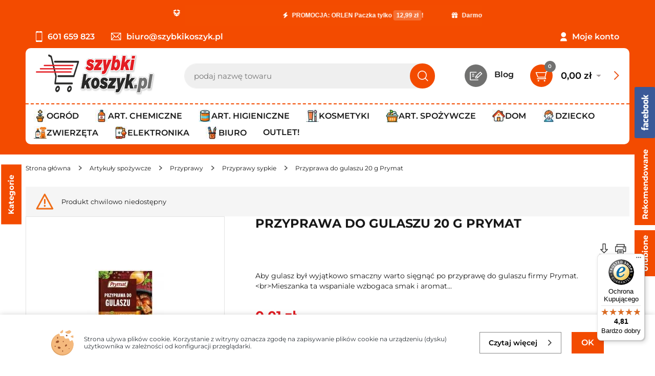

--- FILE ---
content_type: text/html; charset=UTF-8
request_url: https://szybkikoszyk.pl/przyprawa-do-gulaszu-20-g-prymat.html
body_size: 173641
content:
<!DOCTYPE html>
<html lang="pl-PL">
<head>
<meta charset="utf-8">
<meta name="viewport" content="width=device-width, initial-scale=1.0">
<title>Przyprawa do gulaszu 20 g Prymat - Przyprawy sypkie - Przyprawy - Artykuły spożywcze - Market internetowy - SzybkiKoszyk</title>
<meta name="description" content="Prymat Przyprawa do gulaszu i dań kuchni węgierskiej 20 g  Tekst dotyczący alergenów Produkt może zawierać: jaja , mleko (łącznie z laktozą ), soję , seler i orzeszki ziemne .  Składniki sól, papryka">
<meta name="keywords" content="przyprawa, do, gulaszu, 20, g, prymat">
<meta name="generator" content="AptusShop.pl">
<meta name="web_author" content="Aptus.pl">
<link rel="canonical" href="https://szybkikoszyk.pl/przyprawa-do-gulaszu-20-g-prymat.html">
<meta property="og:url"                content="https://szybkikoszyk.pl/przyprawa-do-gulaszu-20-g-prymat.html" />
<meta property="og:type"               content="article" />
<meta property="og:title"              content="Przyprawa do gulaszu 20 g Prymat - Przyprawy sypkie - Przyprawy - Artykuły spożywcze - Market internetowy - SzybkiKoszyk" />
<meta property="og:description"        content="Prymat Przyprawa do gulaszu i dań kuchni węgierskiej 20 g  Tekst dotyczący alergenów Produkt może zawierać: jaja , mleko (łącznie z laktozą ), soję , seler i orzeszki ziemne .  Składniki sól, papryka" />
<meta property="og:image"              content="https://szybkikoszyk.pl/przyprawa-do-gulaszu-20-g-prymat.2.jpg" />
<meta property="og:url" content="https://szybkikoszyk.pl/przyprawa-do-gulaszu-20-g-prymat.html">
<meta property="og:type" content="website">
<meta property="og:title" content="Przyprawa do gulaszu 20 g Prymat - Przyprawy sypkie - Przyprawy - Artykuły spożywcze - Market internetowy - SzybkiKoszyk">
<meta property="og:description" content="Prymat Przyprawa do gulaszu i dań kuchni węgierskiej 20 g  Tekst dotyczący alergenów Produkt może zawierać: jaja , mleko (łącznie z laktozą ), soję , seler i orzeszki ziemne .  Składniki sól, papryka">
<meta property="og:image" content="https://szybkikoszyk.pl/pub/y/i/base/logo_big.jpg">
<script type="application/ld+json">
{
"@context": "https://schema.org",
"@type": "Organization",
"url": "https://szybkikoszyk.pl",
"logo": "https://szybkikoszyk.pl/pub/y/i/base/logo_big.jpg"
}
</script>    
<link rel="shortcut icon" href="/pub/y/favicon.ico">
<link rel="stylesheet" href="/pub/y/css/style_productpage.css" type="text/css">
<meta name="theme-color" content="#565864">
<script>
var shop_root='/';
var static_root='/pub/y/';
</script>
<script src="/pub/y/js/j.js"></script>
<script src="/pub/y/js/ja.js" async></script>
<!-- Facebook Pixel Code -->
<script>
!function(f,b,e,v,n,t,s){if(f.fbq)return;n=f.fbq=function(){n.callMethod?
n.callMethod.apply(n,arguments):n.queue.push(arguments)};if(!f._fbq)f._fbq=n;
n.push=n;n.loaded=!0;n.version='2.0';n.queue=[];t=b.createElement(e);t.async=!0;
t.src=v;s=b.getElementsByTagName(e)[0];s.parentNode.insertBefore(t,s)}(window,
document,'script','//connect.facebook.net/en_US/fbevents.js');
fbq('init', '445837178529599');
</script>

<!-- End Facebook Pixel Code -->
      <script async src="https://www.googletagmanager.com/gtag/js?id=G-JYL5TJ53ZS"></script>
      <script>
        window.dataLayer = window.dataLayer || [];
        function gtag(){dataLayer.push(arguments);}
        gtag('js', new Date());

        gtag('config', 'G-JYL5TJ53ZS');
      </script>
      <script>    let GoogleTagManager = {};

    GoogleTagManager.items = function (item) {
      let index = 1;
      let itemObj = {
        item_id: ""+item.id+"",
        item_name: ""+(item.main_name ? item.main_name : item.name)+"",
        index: 0,
        item_brand: ""+(item.brand == undefined ? '' : item.brand)+"",
        item_variant: ""+(item.variant == undefined ? '' : item.variant)+"",
        price: item.price,
        quantity: item.quantity
      }

      if(typeof item.category === 'string'){
        itemObj["item_category"] = item.category;
      } else if (typeof item.category === 'object'){
        for(cat in item.category){
          itemObj["item_category"+(index > 1 ? index : '')] = item.category[cat].name;
          if(index == 5){
            break;
          }        
          index++;        
        }
      }

      return [itemObj];
    }

        GoogleTagManager.eventAddToCart = function(item) {
          if (item && typeof dataLayer != 'undefined') {
                          gtag("event", "add_to_cart", {
                currency: "PLN",
                value: (parseInt(item.quantity) * item.price),
                items: GoogleTagManager.items(item)
              });
              
          }
        }
    	
        GoogleTagManager.eventRemoveFromCart = function(item, callback) {
        const eventTimeout = 2500;
        if (item && typeof dataLayer != 'undefined') {
                        gtag("event", "remove_from_cart", {
                currency: "PLN",
                value: (parseInt(item.quantity) * item.price),
                items: GoogleTagManager.items(item)
              });
              
          setTimeout(_ => { callback() }, eventTimeout);
          return true;
        }
        return false;
      }
              GoogleTagManager.eventAddToWishlist = function(item){
          if (item && typeof dataLayer != 'undefined') {
                        gtag("event", "add_to_wishlist", {
                currency: "PLN",
                value: item.value,
                items: GoogleTagManager.items(item)
              });
                        return true;
          }
        }
      
</script><style>
body { background: #ffffff !important; }
.site-content { background: #ffffff !important; }
</style>
<script src="https://izi.inpost.pl/inpostizi.js"></script>
</head>
<body class="layout-product">
                <script async 
                    data-desktop-y-offset="0" 
                    data-mobile-y-offset="60" 
                    data-desktop-disable-reviews="false" 
                    data-desktop-enable-custom="false" 
                    data-desktop-position="right" 
                    data-desktop-custom-width="156" 
                    data-desktop-enable-fadeout="false" 
                    data-disable-mobile="false" 
                    data-disable-trustbadge="false" 
                    data-mobile-custom-width="156" 
                    data-mobile-disable-reviews="false" 
                    data-mobile-enable-custom="false" 
                    data-mobile-position="left" 
                    data-mobile-enable-topbar="false" 
                    data-mobile-enable-fadeout="true"
                    data-color-scheme="light" 
                    charset="UTF-8" 
                    src="//widgets.trustedshops.com/js/X6D6F6A75B74E0A42A43EFDC869AE3DB4.js"> 
                </script>
            <header class="site-header">
<div class="wrap">
<div class="delivery">
<!-- ### ZAKTUALIZOWANY TICKER - ALTERNATYWA ### -->
<a href="https://www.szybkikoszyk.pl/strony/koszt.html" class="top-info-bar">
    <style>
        .top-info-bar { background-color: #f34c00; color: #ffffff; padding: 10px 0; text-align: center; font-size: 0.9em; font-weight: 600; font-family: -apple-system, BlinkMacSystemFont, "Segoe UI", Roboto, "Helvetica Neue", Arial, sans-serif; text-decoration: none; display: block; overflow: hidden; white-space: nowrap; transition: background-color 0.3s ease; }
        .top-info-bar:hover { background-color: #d94300; }
        .info-bar-content { display: inline-block; padding-left: 100%; animation: ticker-animation 20s linear infinite; }
        .info-bar-content span { display: inline-block; padding: 0 2em; }
        .info-bar-content i { margin: 0 5px; }
        .info-bar-content .highlight { background-color: rgba(255,255,255,0.2); padding: 2px 6px; border-radius: 4px; }
        @keyframes ticker-animation { 0% { transform: translateX(0); } 100% { transform: translateX(-100%); } }
        @media (max-width: 768px) { .info-bar-content { animation-duration: 15s; } .top-info-bar { font-size: 0.85em; } }
    </style>
    <link rel="stylesheet" href="https://cdnjs.cloudflare.com/ajax/libs/font-awesome/6.4.0/css/all.min.css">
    <div class="info-bar-content">
        <span><i class="fa-solid fa-bolt"></i> PROMOCJA: ORLEN Paczka tylko <span class="highlight">12,99 zł</span>!</span>
        <span><i class="fa-solid fa-gift"></i> Darmowa dostawa już od <span class="highlight">119,99 zł</span>!</span>
        <span><i class="fa-solid fa-bolt"></i> PROMOCJA: ORLEN Paczka tylko <span class="highlight">12,99 zł</span>!</span>
        <span><i class="fa-solid fa-gift"></i> Darmowa dostawa już od <span class="highlight">119,99 zł</span>!</span>
    </div>
</a>
<!-- ### KONIEC ### -->
</div>
</div>
<div class="top-bar">
<div class="wrap">
<div class="top-contact">
<div class="phone">
<i class="svg-icon icon-phone"></i>
601 659 823</div>
<a class="mail" href="mailto:biuro@szybkikoszyk.pl">
<i class="svg-icon icon-mail"></i>
biuro@szybkikoszyk.pl
</a>
</div>
<aside class="user-nav">
<i class="svg-icon icon-user"></i>
<span class="user-nav-link user-login change_to_link" data-href="https://szybkikoszyk.pl/customer/action/login">Moje konto</span>
<span class="user-nav-link user-register change_to_link" data-href="https://szybkikoszyk.pl/customer/action/register">Załóż konto</span>
</aside>
<span class="switch_panel svg-icon icon-hamburger" id="site-left-col-toggle"></span>
</div>
</div>
<div class="top-main">
<div class="wrap">
<div class="top top-main__inner">
<a href="https://szybkikoszyk.pl/" class="logo"><img src="/pub/y/i/base/logo.png" alt="szybkikoszyk_pl" width="250px" height="69px"></a>
<div class="top-box-main">
<a class="blog" href="/artykuly.html">
<i class="svg-icon icon-blog"></i>
<div class="name-blog">Blog</div>
</a>
<aside class="cart change_to_link" data-href="https://szybkikoszyk.pl/cart">
<span class="cart-group-count svg-icon icon-basket change_to_link" data-href="https://szybkikoszyk.pl/cart">
<span class="cart-count-value">0</span>
</span>
<div class="cart-group-main">
<span class="cart-sum">0,00 zł</span>
<span class="currency">
<span class="icon_select">&nbsp;</span>
<span class="currencies_list">
<span data-href="/currency/usd" class="change_to_link">usd</span>
</span>
</span>
<div class="delivery-info">
<span class="delivery-info__label">
Koszty dostawy</span>
<div class="svg-icon icon-questionmark tip" title="Dostawa od: 5,00 zł, do darmowej dostawy brakuje 80,00 zł"></div>
</div>
</div>
<i class="svg-icon icon-arrow_color"></i>
</aside>
</div>
<aside class="search">
<form  name="search_form" action="/" method="get" target="_self" heading_level="2" class="search__form">
<div class="form-group-row">
<div class="search__field-wrap">
<input class="search__field border-radius-left" id="main_search" type="text" name="name" placeholder="podaj nazwę towaru">
</div>
<a class="search__submit button submit border-radius-right" href="javascript: submit_search_form();" rel="search" aria-label="Szukaj">
<i class="svg-icon icon-search"></i>
</a>
</div>
<script>
var autoComplete = null;
$(document).ready(function () {
autoComplete = new Autocomplete('main_search', {
'zindex' : 2500
});
});
</script>
</form></aside>
</div>
</div>
</div>
<div class="top-menu-bar">
<div class="wrap">
<nav class="main-menu menu-type-wrap"><div class="nav-outer"><ul class="nav-main list-reset"><li class="nav-main-item is-openable" data-type="panel"><a href="/ogrod.html" target="_self" class="menu-link nav-main-link"><span class="category-icon-name-container"><img src="/img.php?menu_icon=102" width="25" height="25">Ogród</span></a><div class="nav-dropdown nav-dropdown--panel"><div class="promotions">
<div class="label">Promocje:</div>
<a href="/nasze-hity.html" class="name">Nasze Hity</a>
<a href="/prezenty-male-i-duze.html" class="name">Prezenty Małe i Duże</a>
<a href="/to-sie-oplaca.html" class="name">To się OPŁACA</a>
<a href="/karmy.html" class="name">Karmy</a>
</div>
<ul  class="nav-list list-reset nav-list--lvl-0"><li class="nav-item"><a class="nav-link level_0" href="/nawozy-i-preparaty.html">Nawozy i preparaty</a><ul  class="nav-list list-reset nav-list--lvl-1"><li class="nav-item"><a class="nav-link level_1" href="/preparaty-do-trawnikow.html">Preparaty do trawników</a></li><li class="nav-item"><a class="nav-link level_1" href="/srodki-ochrony-roslin.html">Środki ochrony roślin</a></li></ul></li><li class="nav-item"><a class="nav-link level_0" href="/srodki-przeciwko-owadom-gryzoniom-kretom.html">Środki przeciwko owadom, gryzoniom, kretom</a></li><li class="nav-item"><a class="nav-link level_0" href="/narzedzia-i-akcesoria-ogrodnicze.html">Narzędzia i akcesoria ogrodnicze</a></li><li class="nav-item"><a class="nav-link level_0" href="/meble-ogrodowe.html">Meble ogrodowe</a></li><li class="nav-item"><a class="nav-link level_0" href="/oczka-wodne.html">Oczka wodne</a></li><li class="nav-item"><a class="nav-link level_0" href="/preparaty-do-szamb.html">Preparaty do szamb</a></li></ul></div></li><li class="nav-main-item is-openable" data-type="panel"><a href="/artykuly-chemiczne.html" target="_self" class="menu-link nav-main-link"><span class="category-icon-name-container"><img src="/img.php?menu_icon=77" width="25" height="25">Art. chemiczne</span></a><div class="nav-dropdown nav-dropdown--panel"><div class="promotions">
<div class="label">Promocje:</div>
<a href="/nasze-hity.html" class="name">Nasze Hity</a>
<a href="/prezenty-male-i-duze.html" class="name">Prezenty Małe i Duże</a>
<a href="/to-sie-oplaca.html" class="name">To się OPŁACA</a>
<a href="/karmy.html" class="name">Karmy</a>
</div>
<ul  class="nav-list list-reset nav-list--lvl-0"><li class="nav-item"><a class="nav-link level_0" href="/produkty-antybakteryjne.html">Produkty antybakteryjne</a></li><li class="nav-item"><a class="nav-link level_0" href="/produkty-ekologiczne-i-biodegradowalne.html">Produkty ekologiczne i biodegradowalne</a></li><li class="nav-item"><a class="nav-link level_0" href="/art-hipoalergiczne.html">Art. hipoalergiczne</a></li><li class="nav-item"><a class="nav-link level_0" href="/srodki-do-prania-i-plukania.html">Środki do prania i płukania</a><ul  class="nav-list list-reset nav-list--lvl-1"><li class="nav-item"><a class="nav-link level_1" href="/proszki-do-prania.html">Proszki do prania</a></li><li class="nav-item"><a class="nav-link level_1" href="/kapsulki-do-prania.html">Kapsułki do prania</a></li><li class="nav-item"><a class="nav-link level_1" href="/plyny-i-zele-do-prania.html">Płyny i żele do prania</a></li><li class="nav-item"><a class="nav-link level_1" href="/plyny-do-plukania.html">Płyny do płukania</a></li><li class="nav-item"><a class="nav-link level_1" href="/odplamiacze-wybielacze-i-krochmale.html">Odplamiacze, wybielacze i krochmale</a></li></ul></li><li class="nav-item"><a class="nav-link level_0" href="/srodki-do-mycia-naczyn-i-zmywarek.html">Środki do mycia naczyń i zmywarek</a><ul  class="nav-list list-reset nav-list--lvl-1"><li class="nav-item"><a class="nav-link level_1" href="/naczynia.html">Naczynia</a></li><li class="nav-item"><a class="nav-link level_1" href="/zmywarki.html">Zmywarki</a></li></ul></li><li class="nav-item"><a class="nav-link level_0" href="/srodki-do-czyszczenia-kuchni-i-lazienek.html">Środki do czyszczenia kuchni i łazienek</a><ul  class="nav-list list-reset nav-list--lvl-1"><li class="nav-item"><a class="nav-link level_1" href="/mleczka-czyszczace.html">Mleczka czyszczące</a></li><li class="nav-item"><a class="nav-link level_1" href="/plyny-i-zele-czyszczace.html">Płyny i żele czyszczące</a></li><li class="nav-item"><a class="nav-link level_1" href="/proszki-i-pasty-czyszczace.html">Proszki i pasty czyszczące</a></li><li class="nav-item"><a class="nav-link level_1" href="/udrazniacze-odkamieniacze-i-odrdzewiacze.html">Udrażniacze, odkamieniacze i odrdzewiacze</a></li></ul></li><li class="nav-item"><a class="nav-link level_0" href="/srodki-do-mebli-i-podlog.html">Środki do mebli i podłóg</a><ul  class="nav-list list-reset nav-list--lvl-1"><li class="nav-item"><a class="nav-link level_1" href="/meble.html">Meble</a></li><li class="nav-item"><a class="nav-link level_1" href="/podlogi.html">Podłogi</a></li></ul></li><li class="nav-item"><a class="nav-link level_0" href="/srodki-do-wc.html">Środki do wc</a><ul  class="nav-list list-reset nav-list--lvl-1"><li class="nav-item"><a class="nav-link level_1" href="/plyny-i-zele-do-wc.html">Płyny i żele do wc</a></li><li class="nav-item"><a class="nav-link level_1" href="/kostki-do-wc.html">Kostki do wc</a></li></ul></li><li class="nav-item"><a class="nav-link level_0" href="/odswiezacze-powietrza.html">Odświeżacze powietrza</a><ul  class="nav-list list-reset nav-list--lvl-1"><li class="nav-item"><a class="nav-link level_1" href="/aerozole.html">Aerozole</a></li><li class="nav-item"><a class="nav-link level_1" href="/zelowe.html">Żelowe</a></li><li class="nav-item"><a class="nav-link level_1" href="/elektryczne.html">Elektryczne</a></li><li class="nav-item"><a class="nav-link level_1" href="/swiece-i-kadzidla.html">Świece i kadzidła</a></li></ul></li><li class="nav-item"><a class="nav-link level_0" href="/srodki-do-mycia-szyb.html">Środki do mycia szyb</a></li><li class="nav-item"><a class="nav-link level_0" href="/chemia-profesionalna-dla-firm.html">Chemia profesionalna dla firm</a><ul  class="nav-list list-reset nav-list--lvl-1"><li class="nav-item"><a class="nav-link level_1" href="/akcesoria-do-sprzatania.html">Akcesoria do sprzątania</a></li><li class="nav-item"><a class="nav-link level_1" href="/papiery-toaletowe-g.html">Papiery toaletowe</a></li><li class="nav-item"><a class="nav-link level_1" href="/pasty-i-mydla-do-rak.html">Pasty i mydła do rąk</a></li><li class="nav-item"><a class="nav-link level_1" href="/reczniki-papierowe-h.html">Ręczniki papierowe</a></li><li class="nav-item"><a class="nav-link level_1" href="/srodki-do-czyszczenia-kuchni-lazienki-biura.html">Środki do czyszczenia kuchni, łazienki, biura</a></li><li class="nav-item"><a class="nav-link level_1" href="/srodki-do-prania-i-plukania-Y.html">Środki do prania i płukania</a></li><li class="nav-item"><a class="nav-link level_1" href="/worki-na-odpady.html">Worki na odpady</a></li></ul></li><li class="nav-item"><a class="nav-link level_0" href="/srodki-do-czyszczenia-dywanow-i-tapicerek.html">Środki do czyszczenia dywanów i tapicerek</a></li><li class="nav-item"><a class="nav-link level_0" href="/worki-folie-papiery-sniadaniowe.html">Worki, folie, papiery śniadaniowe</a></li><li class="nav-item"><a class="nav-link level_0" href="/pasty-i-srodki-do-obuwia.html">Pasty i środki do obuwia</a></li><li class="nav-item"><a class="nav-link level_0" href="/gabki-zmywaki-i-scierki.html">Gąbki, zmywaki i ścierki</a></li><li class="nav-item"><a class="nav-link level_0" href="/grill-i-kominek.html">Grill i kominek</a></li><li class="nav-item"><a class="nav-link level_0" href="/srodki-do-czyszczenia-nagrobkow.html">Srodki do czyszczenia nagrobków</a></li></ul></div></li><li class="nav-main-item is-openable" data-type="panel"><a href="/artykuly-higieniczne.html" target="_self" class="menu-link nav-main-link"><span class="category-icon-name-container"><img src="/img.php?menu_icon=99" width="25" height="25">Art. higieniczne</span></a><div class="nav-dropdown nav-dropdown--panel"><div class="promotions">
<div class="label">Promocje:</div>
<a href="/nasze-hity.html" class="name">Nasze Hity</a>
<a href="/prezenty-male-i-duze.html" class="name">Prezenty Małe i Duże</a>
<a href="/to-sie-oplaca.html" class="name">To się OPŁACA</a>
<a href="/karmy.html" class="name">Karmy</a>
</div>
<ul  class="nav-list list-reset nav-list--lvl-0"><li class="nav-item"><a class="nav-link level_0" href="/papiery-toaletowe.html">Papiery toaletowe</a></li><li class="nav-item"><a class="nav-link level_0" href="/reczniki-papierowe.html">Ręczniki papierowe</a></li><li class="nav-item"><a class="nav-link level_0" href="/higiena-damska.html">Higiena damska</a><ul  class="nav-list list-reset nav-list--lvl-1"><li class="nav-item"><a class="nav-link level_1" href="/podpaski.html">Podpaski</a></li><li class="nav-item"><a class="nav-link level_1" href="/wkladki.html">Wkładki</a></li><li class="nav-item"><a class="nav-link level_1" href="/tampony.html">Tampony</a></li><li class="nav-item"><a class="nav-link level_1" href="/produkty-do-higieny-intymnej.html">Produkty do higieny intymnej</a></li></ul></li><li class="nav-item"><a class="nav-link level_0" href="/chusteczki.html">Chusteczki</a></li><li class="nav-item"><a class="nav-link level_0" href="/platki-patyczki-waciki-wata.html">Płatki,  patyczki, waciki, wata</a></li><li class="nav-item"><a class="nav-link level_0" href="/serwetki.html">Serwetki</a></li><li class="nav-item"><a class="nav-link level_0" href="/antykoncepcja.html">Antykoncepcja</a></li></ul></div></li><li class="nav-main-item is-openable" data-type="panel"><a href="/kosmetyki.html" target="_self" class="menu-link nav-main-link"><span class="category-icon-name-container"><img src="/img.php?menu_icon=103" width="25" height="25">Kosmetyki</span></a><div class="nav-dropdown nav-dropdown--panel"><div class="promotions">
<div class="label">Promocje:</div>
<a href="/nasze-hity.html" class="name">Nasze Hity</a>
<a href="/prezenty-male-i-duze.html" class="name">Prezenty Małe i Duże</a>
<a href="/to-sie-oplaca.html" class="name">To się OPŁACA</a>
<a href="/karmy.html" class="name">Karmy</a>
</div>
<ul  class="nav-list list-reset nav-list--lvl-0"><li class="nav-item"><a class="nav-link level_0" href="/zestawy-kosmetykow.html">Zestawy kosmetyków</a><ul  class="nav-list list-reset nav-list--lvl-1"><li class="nav-item"><a class="nav-link level_1" href="/zestawy-kosmetykow-dla-kobiet.html">Zestawy kosmetyków dla kobiet</a></li><li class="nav-item"><a class="nav-link level_1" href="/zestawy-kosmetykow-dla-mezczyzn.html">Zestawy kosmetyków dla mężczyzn</a></li></ul></li><li class="nav-item"><a class="nav-link level_0" href="/pielegnacja-ciala.html">Pielęgnacja ciała</a><ul  class="nav-list list-reset nav-list--lvl-1"><li class="nav-item"><a class="nav-link level_1" href="/kremy-i-balsamy-do-ciala.html">Kremy i balsamy do ciała</a></li><li class="nav-item"><a class="nav-link level_1" href="/mydla.html">Mydła</a></li><li class="nav-item"><a class="nav-link level_1" href="/mydla-w-plynie.html">Mydła w płynie</a></li><li class="nav-item"><a class="nav-link level_1" href="/zele-pod-prysznic.html">Żele pod prysznic</a></li><li class="nav-item"><a class="nav-link level_1" href="/plyny-i-olejki-do-kapieli.html">Płyny i olejki do kąpieli</a></li><li class="nav-item"><a class="nav-link level_1" href="/pielegnacja-dloni.html">Pielęgnacja dłoni</a></li><li class="nav-item"><a class="nav-link level_1" href="/pielegnacja-stop.html">Pielęgnacja stóp</a></li><li class="nav-item"><a class="nav-link level_1" href="/akcesoria-do-kapieli.html">Akcesoria do kąpieli</a></li></ul></li><li class="nav-item"><a class="nav-link level_0" href="/pielegnacja-twarzy.html">Pielęgnacja twarzy</a><ul  class="nav-list list-reset nav-list--lvl-1"><li class="nav-item"><a class="nav-link level_1" href="/kremy-do-twarzy.html">Kremy do twarzy</a></li><li class="nav-item"><a class="nav-link level_1" href="/emulsje-mleczka-i-pianki.html">Emulsje, mleczka i pianki</a></li><li class="nav-item"><a class="nav-link level_1" href="/demakijaz.html">Demakijaż</a></li><li class="nav-item"><a class="nav-link level_1" href="/makijaz.html">Makijaż</a></li><li class="nav-item"><a class="nav-link level_1" href="/pomadki.html">Pomadki</a></li></ul></li><li class="nav-item"><a class="nav-link level_0" href="/pielegnacja-wlosow.html">Pielegnacja włosów</a><ul  class="nav-list list-reset nav-list--lvl-1"><li class="nav-item"><a class="nav-link level_1" href="/akcesoria-do-pielegnacji-i-stylizacji-wlosow.html">Akcesoria do pielęgnacji i stylizacji włosów</a></li><li class="nav-item"><a class="nav-link level_1" href="/farby-i-szampony-koloryzujace-do-wlosow.html">Farby i szampony koloryzujące do włosów</a></li><li class="nav-item"><a class="nav-link level_1" href="/kosmetyki-do-stylizacji-wlosow.html">Kosmetyki do stylizacji włosów</a></li><li class="nav-item"><a class="nav-link level_1" href="/odzywki.html">Odżywki</a></li><li class="nav-item"><a class="nav-link level_1" href="/szampony.html">Szampony</a></li></ul></li><li class="nav-item"><a class="nav-link level_0" href="/higiena-jamy-ustnej.html">Higiena jamy ustnej</a><ul  class="nav-list list-reset nav-list--lvl-1"><li class="nav-item"><a class="nav-link level_1" href="/pasty-do-zebow.html">Pasty do zębów</a></li><li class="nav-item"><a class="nav-link level_1" href="/plyny-do-plukania-jamy-ustnej.html">Płyny do płukania jamy ustnej</a></li><li class="nav-item"><a class="nav-link level_1" href="/szczoteczki-do-zebow.html">Szczoteczki do zębów</a></li><li class="nav-item"><a class="nav-link level_1" href="/nici-dentystyczne.html">Nici dentystyczne</a></li></ul></li><li class="nav-item"><a class="nav-link level_0" href="/dezodoranty-i-wody-damskie.html">Dezodoranty i wody damskie</a><ul  class="nav-list list-reset nav-list--lvl-1"><li class="nav-item"><a class="nav-link level_1" href="/dezodoranty-spray.html">Dezodoranty spray</a></li><li class="nav-item"><a class="nav-link level_1" href="/dezodoranty-roll-on.html">Dezodoranty roll-on</a></li><li class="nav-item"><a class="nav-link level_1" href="/wody-damskie.html">Wody damskie</a></li></ul></li><li class="nav-item"><a class="nav-link level_0" href="/dezodoranty-i-wody-meskie.html">Dezodoranty i wody męskie</a><ul  class="nav-list list-reset nav-list--lvl-1"><li class="nav-item"><a class="nav-link level_1" href="/dezodoranty-spray-C.html">Dezodoranty spray</a></li><li class="nav-item"><a class="nav-link level_1" href="/dezodoranty-sztyft-U.html">Dezodoranty sztyft</a></li><li class="nav-item"><a class="nav-link level_1" href="/dezodoranty-roll-on-A.html">Dezodoranty roll-on</a></li><li class="nav-item"><a class="nav-link level_1" href="/wody-i-plyny-po-goleniu.html">Wody i płyny po goleniu</a></li></ul></li><li class="nav-item"><a class="nav-link level_0" href="/art-do-golenia-i-depilacji.html">Art. do golenia i depilacji</a><ul  class="nav-list list-reset nav-list--lvl-1"><li class="nav-item"><a class="nav-link level_1" href="/pianki-kremy-i-zele-do-golenia.html">Pianki, kremy i żele do golenia</a></li></ul></li><li class="nav-item"><a class="nav-link level_0" href="/ochrona-przeciwsloneczna.html">Ochrona przeciwsłoneczna</a></li><li class="nav-item"><a class="nav-link level_0" href="/opatrunki.html">Opatrunki</a></li><li class="nav-item"><a class="nav-link level_0" href="/akcesoria-do-manicure-i-pedicure.html">Akcesoria do manicure i pedicure</a></li></ul></div></li><li class="nav-main-item is-openable" data-type="panel"><a href="/artykuly-spozywcze.html" target="_self" class="menu-link nav-main-link"><span class="category-icon-name-container"><img src="/img.php?menu_icon=76" width="25" height="25">Art. Spożywcze</span></a><div class="nav-dropdown nav-dropdown--panel"><div class="promotions">
<div class="label">Promocje:</div>
<a href="/nasze-hity.html" class="name">Nasze Hity</a>
<a href="/prezenty-male-i-duze.html" class="name">Prezenty Małe i Duże</a>
<a href="/to-sie-oplaca.html" class="name">To się OPŁACA</a>
<a href="/karmy.html" class="name">Karmy</a>
</div>
<ul  class="nav-list list-reset nav-list--lvl-0"><li class="nav-item"><a class="nav-link level_0" href="/zdrowa-zywnosc.html">Zdrowa żywność</a><ul  class="nav-list list-reset nav-list--lvl-1"><li class="nav-item"><a class="nav-link level_1" href="/art-bezglutenowe.html">Art. bezglutenowe</a></li><li class="nav-item"><a class="nav-link level_1" href="/art-bezcukrowe.html">Art. bezcukrowe</a></li><li class="nav-item"><a class="nav-link level_1" href="/naturalne-suplementy-diety.html">Naturalne suplementy diety</a></li></ul></li><li class="nav-item"><a class="nav-link level_0" href="/slodycze.html">Słodycze</a><ul  class="nav-list list-reset nav-list--lvl-1"><li class="nav-item"><a class="nav-link level_1" href="/ciastka.html">Ciastka</a></li><li class="nav-item"><a class="nav-link level_1" href="/cukierki.html">Cukierki</a></li><li class="nav-item"><a class="nav-link level_1" href="/czekolady.html">Czekolady</a></li><li class="nav-item"><a class="nav-link level_1" href="/batony.html">Batony</a></li><li class="nav-item"><a class="nav-link level_1" href="/przekaski-chipsy-orzeszki-paluszki-popcorn-krakersy.html">Przekąski: chipsy, orzeszki, paluszki, popcorn, krakersy</a></li></ul></li><li class="nav-item"><a class="nav-link level_0" href="/kawy-i-herbaty-i-kakao.html">Kawy i herbaty i kakao</a><ul  class="nav-list list-reset nav-list--lvl-1"><li class="nav-item"><a class="nav-link level_1" href="/herbata.html">Herbata</a></li><li class="nav-item"><a class="nav-link level_1" href="/kawa.html">Kawa</a></li><li class="nav-item"><a class="nav-link level_1" href="/dodatki-do-kawy-i-herbaty.html">Dodatki do kawy i herbaty</a></li></ul></li><li class="nav-item"><a class="nav-link level_0" href="/napoje-wody-i-soki.html">Napoje wody i soki</a><ul  class="nav-list list-reset nav-list--lvl-1"><li class="nav-item"><a class="nav-link level_1" href="/soki-nektary.html">Soki, nektary</a></li><li class="nav-item"><a class="nav-link level_1" href="/napoje.html">Napoje</a></li><li class="nav-item"><a class="nav-link level_1" href="/wody.html">Wody</a></li></ul></li><li class="nav-item"><a class="nav-link level_0" href="/artykuly-sypkie.html">Artykuły sypkie</a><ul  class="nav-list list-reset nav-list--lvl-1"><li class="nav-item"><a class="nav-link level_1" href="/makarony-H.html">Makarony</a></li><li class="nav-item"><a class="nav-link level_1" href="/cukier-maka-sol.html">Cukier, mąka, sól</a></li><li class="nav-item"><a class="nav-link level_1" href="/kasze-ryze-bulki-tarte.html">Kasze, ryże, bułki tarte</a></li></ul></li><li class="nav-item"><a class="nav-link level_0" href="/artykuly-sniadaniowe.html">Artykuły śniadaniowe</a><ul  class="nav-list list-reset nav-list--lvl-1"><li class="nav-item"><a class="nav-link level_1" href="/platki-musli-i-musy.html">Płatki, musli i musy</a></li></ul></li><li class="nav-item"><a class="nav-link level_0" href="/przetwory.html">Przetwory</a><ul  class="nav-list list-reset nav-list--lvl-1"><li class="nav-item"><a class="nav-link level_1" href="/przetwory-warzywne.html">Przetwory warzywne</a></li><li class="nav-item"><a class="nav-link level_1" href="/przetwory-owocowe.html">Przetwory owocowe</a></li><li class="nav-item"><a class="nav-link level_1" href="/przetwory-miesne.html">Przetwory mięsne</a></li><li class="nav-item"><a class="nav-link level_1" href="/przetwory-rybne.html">Przetwory rybne</a></li><li class="nav-item"><a class="nav-link level_1" href="/dania-gotowe.html">Dania gotowe</a></li><li class="nav-item"><a class="nav-link level_1" href="/zupy-i-dania-instant.html">Zupy i dania instant</a></li></ul></li><li class="nav-item"><a class="nav-link level_0" href="/pieczywo-i-wyroby-cukiernicze.html">Pieczywo i wyroby cukiernicze</a><ul  class="nav-list list-reset nav-list--lvl-1"><li class="nav-item"><a class="nav-link level_1" href="/pieczywo-trwale.html">Pieczywo trwałe</a></li></ul></li><li class="nav-item"><a class="nav-link level_0" href="/przyprawy-P.html">Przyprawy</a><ul  class="nav-list list-reset nav-list--lvl-1"><li class="nav-item"><a class="nav-link level_1" href="/przyprawy-sypkie.html">Przyprawy sypkie</a></li><li class="nav-item"><a class="nav-link level_1" href="/przyprawy-w-plynie.html">Przyprawy w płynie</a></li></ul></li><li class="nav-item"><a class="nav-link level_0" href="/do-wypiekow-i-deserow.html">Do wypieków i deserów</a><ul  class="nav-list list-reset nav-list--lvl-1"><li class="nav-item"><a class="nav-link level_1" href="/bakalie.html">Bakalie</a></li><li class="nav-item"><a class="nav-link level_1" href="/dodatki-do-ciast-i-deserow.html">Dodatki do ciast i deserów</a></li></ul></li></ul></div></li><li class="nav-main-item is-openable" data-type="panel"><a href="/dom-a.html" target="_self" class="menu-link nav-main-link"><span class="category-icon-name-container"><img src="/img.php?menu_icon=78" width="25" height="25">Dom</span></a><div class="nav-dropdown nav-dropdown--panel"><div class="promotions">
<div class="label">Promocje:</div>
<a href="/nasze-hity.html" class="name">Nasze Hity</a>
<a href="/prezenty-male-i-duze.html" class="name">Prezenty Małe i Duże</a>
<a href="/to-sie-oplaca.html" class="name">To się OPŁACA</a>
<a href="/karmy.html" class="name">Karmy</a>
</div>
<ul  class="nav-list list-reset nav-list--lvl-0"><li class="nav-item"><a class="nav-link level_0" href="/art-odziezowe.html">Art. odzieżowe</a><ul  class="nav-list list-reset nav-list--lvl-1"><li class="nav-item"><a class="nav-link level_1" href="/rajstopy.html">Rajstopy</a></li><li class="nav-item"><a class="nav-link level_1" href="/skarpetki-i-podkolanowki-damskie.html">Skarpetki i podkolanówki damskie</a></li><li class="nav-item"><a class="nav-link level_1" href="/skarpetki-meskie.html">Skarpetki meskie</a></li><li class="nav-item"><a class="nav-link level_1" href="/kurtki.html">Kurtki</a></li><li class="nav-item"><a class="nav-link level_1" href="/rekawiczki.html">Rękawiczki</a></li></ul></li><li class="nav-item"><a class="nav-link level_0" href="/dom.html">Dom</a><ul  class="nav-list list-reset nav-list--lvl-1"><li class="nav-item"><a class="nav-link level_1" href="/armatura-i-hydraulika.html">Armatura i hydraulika</a></li><li class="nav-item"><a class="nav-link level_1" href="/zdrowie.html">Zdrowie</a></li><li class="nav-item"><a class="nav-link level_1" href="/tekstylia-do-domu.html">Tekstylia do domu</a></li><li class="nav-item"><a class="nav-link level_1" href="/sprzatanie.html">Sprzątanie</a></li><li class="nav-item"><a class="nav-link level_1" href="/baterie-i-akumulatorki.html">Baterie i akumulatorki</a></li><li class="nav-item"><a class="nav-link level_1" href="/samochod.html">Samochód</a></li><li class="nav-item"><a class="nav-link level_1" href="/znicze-i-zapalarki.html">Znicze i zapalarki</a></li><li class="nav-item"><a class="nav-link level_1" href="/dekoracje.html">Dekoracje</a></li><li class="nav-item"><a class="nav-link level_1" href="/sprzet-agd.html">Sprzęt AGD</a></li></ul></li><li class="nav-item"><a class="nav-link level_0" href="/art-swiateczne.html">Art. świąteczne</a></li></ul></div></li><li class="nav-main-item is-openable" data-type="panel"><a href="/artykuly-dla-dzieci.html" target="_self" class="menu-link nav-main-link"><span class="category-icon-name-container"><img src="/img.php?menu_icon=98" width="25" height="25">Dziecko</span></a><div class="nav-dropdown nav-dropdown--panel"><div class="promotions">
<div class="label">Promocje:</div>
<a href="/nasze-hity.html" class="name">Nasze Hity</a>
<a href="/prezenty-male-i-duze.html" class="name">Prezenty Małe i Duże</a>
<a href="/to-sie-oplaca.html" class="name">To się OPŁACA</a>
<a href="/karmy.html" class="name">Karmy</a>
</div>
<ul  class="nav-list list-reset nav-list--lvl-0"><li class="nav-item"><a class="nav-link level_0" href="/zabawki-y.html">Zabawki</a><ul  class="nav-list list-reset nav-list--lvl-1"><li class="nav-item"><a class="nav-link level_1" href="/dla-niemowlat.html">Dla niemowląt</a></li><li class="nav-item"><a class="nav-link level_1" href="/edukacyjne.html">Edukacyjne</a></li><li class="nav-item"><a class="nav-link level_1" href="/gry-dzieciece.html">Gry dziecięce</a></li><li class="nav-item"><a class="nav-link level_1" href="/zdalnie-sterowane.html">Zdalnie sterowane</a></li><li class="nav-item"><a class="nav-link level_1" href="/lalki-p.html">Lalki</a></li><li class="nav-item"><a class="nav-link level_1" href="/drewniane.html">Drewniane</a></li><li class="nav-item"><a class="nav-link level_1" href="/samochody-i-pojazdy.html">Samochody i pojazdy</a></li><li class="nav-item"><a class="nav-link level_1" href="/klocki.html">Klocki</a></li><li class="nav-item"><a class="nav-link level_1" href="/rowerki-i-jezdzidla.html">Rowerki i jeździdła</a></li><li class="nav-item"><a class="nav-link level_1" href="/ogrodowe.html">Ogrodowe</a></li></ul></li><li class="nav-item"><a class="nav-link level_0" href="/art-chemiczne-i-kosmetyki-dla-dzieci.html">Art. chemiczne i kosmetyki dla dzieci</a><ul  class="nav-list list-reset nav-list--lvl-1"><li class="nav-item"><a class="nav-link level_1" href="/art-pielegnacyjne.html">Art. pielęgnacyjne</a></li><li class="nav-item"><a class="nav-link level_1" href="/art-higieniczne.html">Art. higieniczne</a></li><li class="nav-item"><a class="nav-link level_1" href="/art-chemiczne.html">Art. chemiczne</a></li></ul></li><li class="nav-item"><a class="nav-link level_0" href="/pokoik-dzieciecy.html">Pokoik dziecięcy</a></li><li class="nav-item"><a class="nav-link level_0" href="/art-szkolne.html">Art. szkolne</a></li><li class="nav-item"><a class="nav-link level_0" href="/aspiratory-termometry-inhalatory-nawilzacze-osuszacze.html">Aspiratory, termometry, inhalatory, nawilżacze, osuszacze</a></li><li class="nav-item"><a class="nav-link level_0" href="/karmienie-dziecka.html">Karmienie dziecka</a></li></ul></div></li><li class="nav-main-item is-openable" data-type="panel"><a href="/artykuly-dla-zwierzat.html" target="_self" class="menu-link nav-main-link"><span class="category-icon-name-container"><img src="/img.php?menu_icon=101" width="25" height="25">Zwierzęta</span></a><div class="nav-dropdown nav-dropdown--panel"><div class="promotions">
<div class="label">Promocje:</div>
<a href="/nasze-hity.html" class="name">Nasze Hity</a>
<a href="/prezenty-male-i-duze.html" class="name">Prezenty Małe i Duże</a>
<a href="/to-sie-oplaca.html" class="name">To się OPŁACA</a>
<a href="/karmy.html" class="name">Karmy</a>
</div>
<ul  class="nav-list list-reset nav-list--lvl-0"><li class="nav-item"><a class="nav-link level_0" href="/karma-dla-psa.html">Karma dla psa</a><ul  class="nav-list list-reset nav-list--lvl-1"><li class="nav-item"><a class="nav-link level_1" href="/puszki-batony-i-saszetki.html">Puszki, batony i saszetki</a></li><li class="nav-item"><a class="nav-link level_1" href="/karma-sucha.html">Karma sucha</a></li></ul></li><li class="nav-item"><a class="nav-link level_0" href="/karma-dla-kota.html">Karma dla kota</a></li><li class="nav-item"><a class="nav-link level_0" href="/pielegnacja-psow.html">Pielęgnacja psów</a></li><li class="nav-item"><a class="nav-link level_0" href="/pielegnacja-kota.html">Pielęgnacja kota</a></li></ul></div></li><li class="nav-main-item is-openable" data-type="panel"><a href="/elektronika.html" target="_self" class="menu-link nav-main-link"><span class="category-icon-name-container"><img src="/img.php?menu_icon=26" width="25" height="25">Elektronika</span></a><div class="nav-dropdown nav-dropdown--panel"><div class="promotions">
<div class="label">Promocje:</div>
<a href="/nasze-hity.html" class="name">Nasze Hity</a>
<a href="/prezenty-male-i-duze.html" class="name">Prezenty Małe i Duże</a>
<a href="/to-sie-oplaca.html" class="name">To się OPŁACA</a>
<a href="/karmy.html" class="name">Karmy</a>
</div>
<ul  class="nav-list list-reset nav-list--lvl-0"><li class="nav-item"><a class="nav-link level_0" href="/motoryzacja.html">Motoryzacja</a></li><li class="nav-item"><a class="nav-link level_0" href="/zegarki-smartwatch.html">Zegarki, Smartwatch</a></li><li class="nav-item"><a class="nav-link level_0" href="/sluchawki.html">Słuchawki</a></li></ul></div></li><li class="nav-main-item is-openable" data-type="panel"><a href="/artykuly-biurowe.html" target="_self" class="menu-link nav-main-link"><span class="category-icon-name-container"><img src="/img.php?menu_icon=100" width="25" height="25">Biuro</span></a></li><li class="nav-main-item is-openable"><a href="/outlet.html" target="_self" class="menu-link nav-main-link">Outlet!</a></li></ul></div></nav></div>
</div>
<nav class="bottom-navbar" id="bottom-navbar">
<ul class="bottom-navbar__list list-reset clear">
<li class="bottom-navbar__item" data-name="mainpage">
<a class="bottom-navbar__link" href="https://szybkikoszyk.pl/">
<div class="bottom-navbar__link-container">           
<img class="bottom-navbar__img lazyload" width="24" height="24" data-src="/pub/y/i/base/pwa-mainpage.svg" alt="Główna">
<span class="label">Główna</span>
</div>
</a>
</li>
<li class="bottom-navbar__item" data-name="cart">
<a class="bottom-navbar__link" href="https://szybkikoszyk.pl/cart">
<div class="bottom-navbar__link-container">           
<img class="bottom-navbar__img lazyload" width="24" height="24" data-src="/pub/y/i/base/pwa-cart.svg" alt="Koszyk">
<span class="label">Koszyk</span>
<span class="count-badge is-hidden">
0</span>
</div>
</a>
</li>
<li class="bottom-navbar__item" data-name="user">
<a class="bottom-navbar__link" href="https://szybkikoszyk.pl/customer/action/login">
<div class="bottom-navbar__link-container">           
<img class="bottom-navbar__img lazyload" width="24" height="24" data-src="/pub/y/i/base/pwa-user.svg" alt="Zaloguj">
<span class="label">Zaloguj</span>
</div>
</a>
</li>
<li class="bottom-navbar__item" data-name="search">
<a class="bottom-navbar__link" href="#">
<div class="bottom-navbar__link-container">           
<img class="bottom-navbar__img lazyload" width="24" height="24" data-src="/pub/y/i/base/pwa-search.svg" alt="Szukaj">
<span class="label">Szukaj</span>
</div>
</a>
</li>
</ul>
</nav>
 </header>
<div class="site-content" style="position: relative; z-index: 2;">
<div class="breadcrumb" itemtype="http://schema.org/WebPage" itemscope=""><nav id="breadcrumb" class="wrap"><ul class="breadcrumb__list clear" itemscope itemtype="http://schema.org/BreadcrumbList"><li class="breadcrumb__item home" itemprop="itemListElement" itemscope itemtype="http://schema.org/ListItem"><a class="breadcrumb__link" href="/" itemprop="item" aria-label="Strona główna"><span class="breadcrumb__name" itemprop="name">Strona główna</span></a><meta itemprop="position" content="0"/></li><li itemprop="itemListElement" itemscope itemtype="http://schema.org/ListItem" class="breadcrumb__item openable" data-category="34"  data-items="0" ><a class="breadcrumb__link" href="/artykuly-spozywcze.html" itemprop="item"><span class="breadcrumb__name" itemprop="name">Artykuły spożywcze</span></a><meta itemprop="position" content="1"/></li><li itemprop="itemListElement" itemscope itemtype="http://schema.org/ListItem" class="breadcrumb__item openable" data-category="125"  data-items="0" ><a class="breadcrumb__link" href="/przyprawy-P.html" itemprop="item"><span class="breadcrumb__name" itemprop="name">Przyprawy</span></a><meta itemprop="position" content="2"/></li><li itemprop="itemListElement" itemscope itemtype="http://schema.org/ListItem" class="breadcrumb__item openable" data-category="174"  data-items="0" ><a class="breadcrumb__link" href="/przyprawy-sypkie.html" itemprop="item"><span class="breadcrumb__name" itemprop="name">Przyprawy sypkie</span></a><meta itemprop="position" content="3"/></li><li itemprop="itemListElement" itemscope itemtype="http://schema.org/ListItem" class="breadcrumb__item" ><a class="breadcrumb__link breadcrumb__link--inactive" href="/przyprawa-do-gulaszu-20-g-prymat.html" itemprop="item"><span class="breadcrumb__name" itemprop="name">Przyprawa do gulaszu 20 g Prymat</span></a><meta itemprop="position" content="4"/></li></ul></nav></div><div class="site-content-overlay"></div>
<div id="container" class="site-container content-wrap clear" data-width="calc(~'100% - 100px')" data-mobilewidth="93%" data-mobilebreakpointvalue="460px" data-fullwidth="1">
<aside  id="left" class="site-left-col" data-type="widget">
<div id="close_menu_widget"><span></span></div>  
<div class="contents">
<section  class="box mainmenuleft">
<header  class="box__header" data-target="#mainmenuleft">
<p  class="box__title header-size-3 margin-t-0">Menu</p>
</header>
<div  class="box_content">
<div id="mainmenuleft" class="collapse collapse-show"><ul class="mainmenuleft-list list-reset mainmenuleft-list--root clear"><li  class="category-list__item"><a href="/ogrod.html" target="_self" class="category-list__link ">Ogród<i  class="category-list__toggle icon icon-collapse" data-level="1"></i></a><ul  class="category-list list-reset"><li class="category-list__item"><a class="category-list__link" href="/nawozy-i-preparaty.html">Nawozy i preparaty<i  class="category-list__toggle icon icon-collapse" data-level="2"></i></a><ul  class="category-list list-reset"><li class="category-list__item"><a class="category-list__link" href="/preparaty-do-trawnikow.html">Preparaty do trawników</a></li><li class="category-list__item"><a class="category-list__link" href="/srodki-ochrony-roslin.html">Środki ochrony roślin</a></li></ul></li><li class="category-list__item"><a class="category-list__link" href="/srodki-przeciwko-owadom-gryzoniom-kretom.html">Środki przeciwko owadom, gryzoniom, kretom</a></li><li class="category-list__item"><a class="category-list__link" href="/narzedzia-i-akcesoria-ogrodnicze.html">Narzędzia i akcesoria ogrodnicze</a></li><li class="category-list__item"><a class="category-list__link" href="/meble-ogrodowe.html">Meble ogrodowe</a></li><li class="category-list__item"><a class="category-list__link" href="/oczka-wodne.html">Oczka wodne</a></li><li class="category-list__item"><a class="category-list__link" href="/preparaty-do-szamb.html">Preparaty do szamb</a></li></ul></li><li  class="category-list__item"><a href="/artykuly-chemiczne.html" target="_self" class="category-list__link ">Art. chemiczne<i  class="category-list__toggle icon icon-collapse" data-level="1"></i></a><ul  class="category-list list-reset"><li class="category-list__item"><a class="category-list__link" href="/produkty-antybakteryjne.html">Produkty antybakteryjne</a></li><li class="category-list__item"><a class="category-list__link" href="/produkty-ekologiczne-i-biodegradowalne.html">Produkty ekologiczne i biodegradowalne</a></li><li class="category-list__item"><a class="category-list__link" href="/art-hipoalergiczne.html">Art. hipoalergiczne</a></li><li class="category-list__item"><a class="category-list__link" href="/srodki-do-prania-i-plukania.html">Środki do prania i płukania<i  class="category-list__toggle icon icon-collapse" data-level="2"></i></a><ul  class="category-list list-reset"><li class="category-list__item"><a class="category-list__link" href="/proszki-do-prania.html">Proszki do prania</a></li><li class="category-list__item"><a class="category-list__link" href="/kapsulki-do-prania.html">Kapsułki do prania</a></li><li class="category-list__item"><a class="category-list__link" href="/plyny-i-zele-do-prania.html">Płyny i żele do prania</a></li><li class="category-list__item"><a class="category-list__link" href="/plyny-do-plukania.html">Płyny do płukania</a></li><li class="category-list__item"><a class="category-list__link" href="/odplamiacze-wybielacze-i-krochmale.html">Odplamiacze, wybielacze i krochmale</a></li></ul></li><li class="category-list__item"><a class="category-list__link" href="/srodki-do-mycia-naczyn-i-zmywarek.html">Środki do mycia naczyń i zmywarek<i  class="category-list__toggle icon icon-collapse" data-level="2"></i></a><ul  class="category-list list-reset"><li class="category-list__item"><a class="category-list__link" href="/naczynia.html">Naczynia</a></li><li class="category-list__item"><a class="category-list__link" href="/zmywarki.html">Zmywarki</a></li></ul></li><li class="category-list__item"><a class="category-list__link" href="/srodki-do-czyszczenia-kuchni-i-lazienek.html">Środki do czyszczenia kuchni i łazienek<i  class="category-list__toggle icon icon-collapse" data-level="2"></i></a><ul  class="category-list list-reset"><li class="category-list__item"><a class="category-list__link" href="/mleczka-czyszczace.html">Mleczka czyszczące</a></li><li class="category-list__item"><a class="category-list__link" href="/plyny-i-zele-czyszczace.html">Płyny i żele czyszczące</a></li><li class="category-list__item"><a class="category-list__link" href="/proszki-i-pasty-czyszczace.html">Proszki i pasty czyszczące</a></li><li class="category-list__item"><a class="category-list__link" href="/udrazniacze-odkamieniacze-i-odrdzewiacze.html">Udrażniacze, odkamieniacze i odrdzewiacze</a></li></ul></li><li class="category-list__item"><a class="category-list__link" href="/srodki-do-mebli-i-podlog.html">Środki do mebli i podłóg<i  class="category-list__toggle icon icon-collapse" data-level="2"></i></a><ul  class="category-list list-reset"><li class="category-list__item"><a class="category-list__link" href="/meble.html">Meble</a></li><li class="category-list__item"><a class="category-list__link" href="/podlogi.html">Podłogi</a></li></ul></li><li class="category-list__item"><a class="category-list__link" href="/srodki-do-wc.html">Środki do wc<i  class="category-list__toggle icon icon-collapse" data-level="2"></i></a><ul  class="category-list list-reset"><li class="category-list__item"><a class="category-list__link" href="/plyny-i-zele-do-wc.html">Płyny i żele do wc</a></li><li class="category-list__item"><a class="category-list__link" href="/kostki-do-wc.html">Kostki do wc</a></li></ul></li><li class="category-list__item"><a class="category-list__link" href="/odswiezacze-powietrza.html">Odświeżacze powietrza<i  class="category-list__toggle icon icon-collapse" data-level="2"></i></a><ul  class="category-list list-reset"><li class="category-list__item"><a class="category-list__link" href="/aerozole.html">Aerozole</a></li><li class="category-list__item"><a class="category-list__link" href="/zelowe.html">Żelowe</a></li><li class="category-list__item"><a class="category-list__link" href="/elektryczne.html">Elektryczne</a></li><li class="category-list__item"><a class="category-list__link" href="/swiece-i-kadzidla.html">Świece i kadzidła</a></li></ul></li><li class="category-list__item"><a class="category-list__link" href="/srodki-do-mycia-szyb.html">Środki do mycia szyb</a></li><li class="category-list__item"><a class="category-list__link" href="/chemia-profesionalna-dla-firm.html">Chemia profesionalna dla firm<i  class="category-list__toggle icon icon-collapse" data-level="2"></i></a><ul  class="category-list list-reset"><li class="category-list__item"><a class="category-list__link" href="/akcesoria-do-sprzatania.html">Akcesoria do sprzątania</a></li><li class="category-list__item"><a class="category-list__link" href="/papiery-toaletowe-g.html">Papiery toaletowe</a></li><li class="category-list__item"><a class="category-list__link" href="/pasty-i-mydla-do-rak.html">Pasty i mydła do rąk</a></li><li class="category-list__item"><a class="category-list__link" href="/reczniki-papierowe-h.html">Ręczniki papierowe</a></li><li class="category-list__item"><a class="category-list__link" href="/srodki-do-czyszczenia-kuchni-lazienki-biura.html">Środki do czyszczenia kuchni, łazienki, biura</a></li><li class="category-list__item"><a class="category-list__link" href="/srodki-do-prania-i-plukania-Y.html">Środki do prania i płukania</a></li><li class="category-list__item"><a class="category-list__link" href="/worki-na-odpady.html">Worki na odpady</a></li></ul></li><li class="category-list__item"><a class="category-list__link" href="/srodki-do-czyszczenia-dywanow-i-tapicerek.html">Środki do czyszczenia dywanów i tapicerek</a></li><li class="category-list__item"><a class="category-list__link" href="/worki-folie-papiery-sniadaniowe.html">Worki, folie, papiery śniadaniowe</a></li><li class="category-list__item"><a class="category-list__link" href="/pasty-i-srodki-do-obuwia.html">Pasty i środki do obuwia</a></li><li class="category-list__item"><a class="category-list__link" href="/gabki-zmywaki-i-scierki.html">Gąbki, zmywaki i ścierki</a></li><li class="category-list__item"><a class="category-list__link" href="/grill-i-kominek.html">Grill i kominek</a></li><li class="category-list__item"><a class="category-list__link" href="/srodki-do-czyszczenia-nagrobkow.html">Srodki do czyszczenia nagrobków</a></li></ul></li><li  class="category-list__item"><a href="/artykuly-higieniczne.html" target="_self" class="category-list__link ">Art. higieniczne<i  class="category-list__toggle icon icon-collapse" data-level="1"></i></a><ul  class="category-list list-reset"><li class="category-list__item"><a class="category-list__link" href="/papiery-toaletowe.html">Papiery toaletowe</a></li><li class="category-list__item"><a class="category-list__link" href="/reczniki-papierowe.html">Ręczniki papierowe</a></li><li class="category-list__item"><a class="category-list__link" href="/higiena-damska.html">Higiena damska<i  class="category-list__toggle icon icon-collapse" data-level="2"></i></a><ul  class="category-list list-reset"><li class="category-list__item"><a class="category-list__link" href="/podpaski.html">Podpaski</a></li><li class="category-list__item"><a class="category-list__link" href="/wkladki.html">Wkładki</a></li><li class="category-list__item"><a class="category-list__link" href="/tampony.html">Tampony</a></li><li class="category-list__item"><a class="category-list__link" href="/produkty-do-higieny-intymnej.html">Produkty do higieny intymnej</a></li></ul></li><li class="category-list__item"><a class="category-list__link" href="/chusteczki.html">Chusteczki</a></li><li class="category-list__item"><a class="category-list__link" href="/platki-patyczki-waciki-wata.html">Płatki,  patyczki, waciki, wata</a></li><li class="category-list__item"><a class="category-list__link" href="/serwetki.html">Serwetki</a></li><li class="category-list__item"><a class="category-list__link" href="/antykoncepcja.html">Antykoncepcja</a></li></ul></li><li  class="category-list__item"><a href="/kosmetyki.html" target="_self" class="category-list__link ">Kosmetyki<i  class="category-list__toggle icon icon-collapse" data-level="1"></i></a><ul  class="category-list list-reset"><li class="category-list__item"><a class="category-list__link" href="/zestawy-kosmetykow.html">Zestawy kosmetyków<i  class="category-list__toggle icon icon-collapse" data-level="2"></i></a><ul  class="category-list list-reset"><li class="category-list__item"><a class="category-list__link" href="/zestawy-kosmetykow-dla-kobiet.html">Zestawy kosmetyków dla kobiet</a></li><li class="category-list__item"><a class="category-list__link" href="/zestawy-kosmetykow-dla-mezczyzn.html">Zestawy kosmetyków dla mężczyzn</a></li></ul></li><li class="category-list__item"><a class="category-list__link" href="/pielegnacja-ciala.html">Pielęgnacja ciała<i  class="category-list__toggle icon icon-collapse" data-level="2"></i></a><ul  class="category-list list-reset"><li class="category-list__item"><a class="category-list__link" href="/kremy-i-balsamy-do-ciala.html">Kremy i balsamy do ciała</a></li><li class="category-list__item"><a class="category-list__link" href="/mydla.html">Mydła</a></li><li class="category-list__item"><a class="category-list__link" href="/mydla-w-plynie.html">Mydła w płynie</a></li><li class="category-list__item"><a class="category-list__link" href="/zele-pod-prysznic.html">Żele pod prysznic</a></li><li class="category-list__item"><a class="category-list__link" href="/plyny-i-olejki-do-kapieli.html">Płyny i olejki do kąpieli</a></li><li class="category-list__item"><a class="category-list__link" href="/pielegnacja-dloni.html">Pielęgnacja dłoni</a></li><li class="category-list__item"><a class="category-list__link" href="/pielegnacja-stop.html">Pielęgnacja stóp</a></li><li class="category-list__item"><a class="category-list__link" href="/akcesoria-do-kapieli.html">Akcesoria do kąpieli</a></li></ul></li><li class="category-list__item"><a class="category-list__link" href="/pielegnacja-twarzy.html">Pielęgnacja twarzy<i  class="category-list__toggle icon icon-collapse" data-level="2"></i></a><ul  class="category-list list-reset"><li class="category-list__item"><a class="category-list__link" href="/kremy-do-twarzy.html">Kremy do twarzy</a></li><li class="category-list__item"><a class="category-list__link" href="/emulsje-mleczka-i-pianki.html">Emulsje, mleczka i pianki</a></li><li class="category-list__item"><a class="category-list__link" href="/demakijaz.html">Demakijaż</a></li><li class="category-list__item"><a class="category-list__link" href="/makijaz.html">Makijaż</a></li><li class="category-list__item"><a class="category-list__link" href="/pomadki.html">Pomadki</a></li></ul></li><li class="category-list__item"><a class="category-list__link" href="/pielegnacja-wlosow.html">Pielegnacja włosów<i  class="category-list__toggle icon icon-collapse" data-level="2"></i></a><ul  class="category-list list-reset"><li class="category-list__item"><a class="category-list__link" href="/akcesoria-do-pielegnacji-i-stylizacji-wlosow.html">Akcesoria do pielęgnacji i stylizacji włosów</a></li><li class="category-list__item"><a class="category-list__link" href="/farby-i-szampony-koloryzujace-do-wlosow.html">Farby i szampony koloryzujące do włosów</a></li><li class="category-list__item"><a class="category-list__link" href="/kosmetyki-do-stylizacji-wlosow.html">Kosmetyki do stylizacji włosów</a></li><li class="category-list__item"><a class="category-list__link" href="/odzywki.html">Odżywki</a></li><li class="category-list__item"><a class="category-list__link" href="/szampony.html">Szampony</a></li></ul></li><li class="category-list__item"><a class="category-list__link" href="/higiena-jamy-ustnej.html">Higiena jamy ustnej<i  class="category-list__toggle icon icon-collapse" data-level="2"></i></a><ul  class="category-list list-reset"><li class="category-list__item"><a class="category-list__link" href="/pasty-do-zebow.html">Pasty do zębów</a></li><li class="category-list__item"><a class="category-list__link" href="/plyny-do-plukania-jamy-ustnej.html">Płyny do płukania jamy ustnej</a></li><li class="category-list__item"><a class="category-list__link" href="/szczoteczki-do-zebow.html">Szczoteczki do zębów</a></li><li class="category-list__item"><a class="category-list__link" href="/nici-dentystyczne.html">Nici dentystyczne</a></li></ul></li><li class="category-list__item"><a class="category-list__link" href="/dezodoranty-i-wody-damskie.html">Dezodoranty i wody damskie<i  class="category-list__toggle icon icon-collapse" data-level="2"></i></a><ul  class="category-list list-reset"><li class="category-list__item"><a class="category-list__link" href="/dezodoranty-spray.html">Dezodoranty spray</a></li><li class="category-list__item"><a class="category-list__link" href="/dezodoranty-roll-on.html">Dezodoranty roll-on</a></li><li class="category-list__item"><a class="category-list__link" href="/wody-damskie.html">Wody damskie</a></li></ul></li><li class="category-list__item"><a class="category-list__link" href="/dezodoranty-i-wody-meskie.html">Dezodoranty i wody męskie<i  class="category-list__toggle icon icon-collapse" data-level="2"></i></a><ul  class="category-list list-reset"><li class="category-list__item"><a class="category-list__link" href="/dezodoranty-spray-C.html">Dezodoranty spray</a></li><li class="category-list__item"><a class="category-list__link" href="/dezodoranty-sztyft-U.html">Dezodoranty sztyft</a></li><li class="category-list__item"><a class="category-list__link" href="/dezodoranty-roll-on-A.html">Dezodoranty roll-on</a></li><li class="category-list__item"><a class="category-list__link" href="/wody-i-plyny-po-goleniu.html">Wody i płyny po goleniu</a></li></ul></li><li class="category-list__item"><a class="category-list__link" href="/art-do-golenia-i-depilacji.html">Art. do golenia i depilacji<i  class="category-list__toggle icon icon-collapse" data-level="2"></i></a><ul  class="category-list list-reset"><li class="category-list__item"><a class="category-list__link" href="/pianki-kremy-i-zele-do-golenia.html">Pianki, kremy i żele do golenia</a></li></ul></li><li class="category-list__item"><a class="category-list__link" href="/ochrona-przeciwsloneczna.html">Ochrona przeciwsłoneczna</a></li><li class="category-list__item"><a class="category-list__link" href="/opatrunki.html">Opatrunki</a></li><li class="category-list__item"><a class="category-list__link" href="/akcesoria-do-manicure-i-pedicure.html">Akcesoria do manicure i pedicure</a></li></ul></li><li  class="category-list__item"><a href="/artykuly-spozywcze.html" target="_self" class="category-list__link ">Art. Spożywcze<i  class="category-list__toggle icon icon-collapse" data-level="1"></i></a><ul  class="category-list list-reset"><li class="category-list__item"><a class="category-list__link" href="/zdrowa-zywnosc.html">Zdrowa żywność<i  class="category-list__toggle icon icon-collapse" data-level="2"></i></a><ul  class="category-list list-reset"><li class="category-list__item"><a class="category-list__link" href="/art-bezglutenowe.html">Art. bezglutenowe</a></li><li class="category-list__item"><a class="category-list__link" href="/art-bezcukrowe.html">Art. bezcukrowe</a></li><li class="category-list__item"><a class="category-list__link" href="/naturalne-suplementy-diety.html">Naturalne suplementy diety</a></li></ul></li><li class="category-list__item"><a class="category-list__link" href="/slodycze.html">Słodycze<i  class="category-list__toggle icon icon-collapse" data-level="2"></i></a><ul  class="category-list list-reset"><li class="category-list__item"><a class="category-list__link" href="/ciastka.html">Ciastka</a></li><li class="category-list__item"><a class="category-list__link" href="/cukierki.html">Cukierki</a></li><li class="category-list__item"><a class="category-list__link" href="/czekolady.html">Czekolady</a></li><li class="category-list__item"><a class="category-list__link" href="/batony.html">Batony</a></li><li class="category-list__item"><a class="category-list__link" href="/przekaski-chipsy-orzeszki-paluszki-popcorn-krakersy.html">Przekąski: chipsy, orzeszki, paluszki, popcorn, krakersy</a></li></ul></li><li class="category-list__item"><a class="category-list__link" href="/kawy-i-herbaty-i-kakao.html">Kawy i herbaty i kakao<i  class="category-list__toggle icon icon-collapse" data-level="2"></i></a><ul  class="category-list list-reset"><li class="category-list__item"><a class="category-list__link" href="/herbata.html">Herbata</a></li><li class="category-list__item"><a class="category-list__link" href="/kawa.html">Kawa</a></li><li class="category-list__item"><a class="category-list__link" href="/dodatki-do-kawy-i-herbaty.html">Dodatki do kawy i herbaty</a></li></ul></li><li class="category-list__item"><a class="category-list__link" href="/napoje-wody-i-soki.html">Napoje wody i soki<i  class="category-list__toggle icon icon-collapse" data-level="2"></i></a><ul  class="category-list list-reset"><li class="category-list__item"><a class="category-list__link" href="/soki-nektary.html">Soki, nektary</a></li><li class="category-list__item"><a class="category-list__link" href="/napoje.html">Napoje</a></li><li class="category-list__item"><a class="category-list__link" href="/wody.html">Wody</a></li></ul></li><li class="category-list__item"><a class="category-list__link" href="/artykuly-sypkie.html">Artykuły sypkie<i  class="category-list__toggle icon icon-collapse" data-level="2"></i></a><ul  class="category-list list-reset"><li class="category-list__item"><a class="category-list__link" href="/makarony-H.html">Makarony</a></li><li class="category-list__item"><a class="category-list__link" href="/cukier-maka-sol.html">Cukier, mąka, sól</a></li><li class="category-list__item"><a class="category-list__link" href="/kasze-ryze-bulki-tarte.html">Kasze, ryże, bułki tarte</a></li></ul></li><li class="category-list__item"><a class="category-list__link" href="/artykuly-sniadaniowe.html">Artykuły śniadaniowe<i  class="category-list__toggle icon icon-collapse" data-level="2"></i></a><ul  class="category-list list-reset"><li class="category-list__item"><a class="category-list__link" href="/platki-musli-i-musy.html">Płatki, musli i musy</a></li></ul></li><li class="category-list__item"><a class="category-list__link" href="/przetwory.html">Przetwory<i  class="category-list__toggle icon icon-collapse" data-level="2"></i></a><ul  class="category-list list-reset"><li class="category-list__item"><a class="category-list__link" href="/przetwory-warzywne.html">Przetwory warzywne</a></li><li class="category-list__item"><a class="category-list__link" href="/przetwory-owocowe.html">Przetwory owocowe</a></li><li class="category-list__item"><a class="category-list__link" href="/przetwory-miesne.html">Przetwory mięsne</a></li><li class="category-list__item"><a class="category-list__link" href="/przetwory-rybne.html">Przetwory rybne</a></li><li class="category-list__item"><a class="category-list__link" href="/dania-gotowe.html">Dania gotowe</a></li><li class="category-list__item"><a class="category-list__link" href="/zupy-i-dania-instant.html">Zupy i dania instant</a></li></ul></li><li class="category-list__item"><a class="category-list__link" href="/pieczywo-i-wyroby-cukiernicze.html">Pieczywo i wyroby cukiernicze<i  class="category-list__toggle icon icon-collapse" data-level="2"></i></a><ul  class="category-list list-reset"><li class="category-list__item"><a class="category-list__link" href="/pieczywo-trwale.html">Pieczywo trwałe</a></li></ul></li><li class="category-list__item"><a class="category-list__link" href="/przyprawy-P.html">Przyprawy<i  class="category-list__toggle icon icon-collapse" data-level="2"></i></a><ul  class="category-list list-reset"><li class="category-list__item"><a class="category-list__link" href="/przyprawy-sypkie.html">Przyprawy sypkie</a></li><li class="category-list__item"><a class="category-list__link" href="/przyprawy-w-plynie.html">Przyprawy w płynie</a></li></ul></li><li class="category-list__item"><a class="category-list__link" href="/do-wypiekow-i-deserow.html">Do wypieków i deserów<i  class="category-list__toggle icon icon-collapse" data-level="2"></i></a><ul  class="category-list list-reset"><li class="category-list__item"><a class="category-list__link" href="/bakalie.html">Bakalie</a></li><li class="category-list__item"><a class="category-list__link" href="/dodatki-do-ciast-i-deserow.html">Dodatki do ciast i deserów</a></li></ul></li></ul></li><li  class="category-list__item"><a href="/dom-a.html" target="_self" class="category-list__link ">Dom<i  class="category-list__toggle icon icon-collapse" data-level="1"></i></a><ul  class="category-list list-reset"><li class="category-list__item"><a class="category-list__link" href="/art-odziezowe.html">Art. odzieżowe<i  class="category-list__toggle icon icon-collapse" data-level="2"></i></a><ul  class="category-list list-reset"><li class="category-list__item"><a class="category-list__link" href="/rajstopy.html">Rajstopy</a></li><li class="category-list__item"><a class="category-list__link" href="/skarpetki-i-podkolanowki-damskie.html">Skarpetki i podkolanówki damskie</a></li><li class="category-list__item"><a class="category-list__link" href="/skarpetki-meskie.html">Skarpetki meskie</a></li><li class="category-list__item"><a class="category-list__link" href="/kurtki.html">Kurtki</a></li><li class="category-list__item"><a class="category-list__link" href="/rekawiczki.html">Rękawiczki</a></li></ul></li><li class="category-list__item"><a class="category-list__link" href="/dom.html">Dom<i  class="category-list__toggle icon icon-collapse" data-level="2"></i></a><ul  class="category-list list-reset"><li class="category-list__item"><a class="category-list__link" href="/armatura-i-hydraulika.html">Armatura i hydraulika</a></li><li class="category-list__item"><a class="category-list__link" href="/zdrowie.html">Zdrowie</a></li><li class="category-list__item"><a class="category-list__link" href="/tekstylia-do-domu.html">Tekstylia do domu</a></li><li class="category-list__item"><a class="category-list__link" href="/sprzatanie.html">Sprzątanie</a></li><li class="category-list__item"><a class="category-list__link" href="/baterie-i-akumulatorki.html">Baterie i akumulatorki</a></li><li class="category-list__item"><a class="category-list__link" href="/samochod.html">Samochód</a></li><li class="category-list__item"><a class="category-list__link" href="/znicze-i-zapalarki.html">Znicze i zapalarki</a></li><li class="category-list__item"><a class="category-list__link" href="/dekoracje.html">Dekoracje</a></li><li class="category-list__item"><a class="category-list__link" href="/sprzet-agd.html">Sprzęt AGD</a></li></ul></li><li class="category-list__item"><a class="category-list__link" href="/art-swiateczne.html">Art. świąteczne</a></li></ul></li><li  class="category-list__item"><a href="/artykuly-dla-dzieci.html" target="_self" class="category-list__link ">Dziecko<i  class="category-list__toggle icon icon-collapse" data-level="1"></i></a><ul  class="category-list list-reset"><li class="category-list__item"><a class="category-list__link" href="/zabawki-y.html">Zabawki<i  class="category-list__toggle icon icon-collapse" data-level="2"></i></a><ul  class="category-list list-reset"><li class="category-list__item"><a class="category-list__link" href="/dla-niemowlat.html">Dla niemowląt</a></li><li class="category-list__item"><a class="category-list__link" href="/edukacyjne.html">Edukacyjne</a></li><li class="category-list__item"><a class="category-list__link" href="/gry-dzieciece.html">Gry dziecięce</a></li><li class="category-list__item"><a class="category-list__link" href="/zdalnie-sterowane.html">Zdalnie sterowane</a></li><li class="category-list__item"><a class="category-list__link" href="/lalki-p.html">Lalki</a></li><li class="category-list__item"><a class="category-list__link" href="/drewniane.html">Drewniane</a></li><li class="category-list__item"><a class="category-list__link" href="/samochody-i-pojazdy.html">Samochody i pojazdy</a></li><li class="category-list__item"><a class="category-list__link" href="/klocki.html">Klocki</a></li><li class="category-list__item"><a class="category-list__link" href="/rowerki-i-jezdzidla.html">Rowerki i jeździdła</a></li><li class="category-list__item"><a class="category-list__link" href="/ogrodowe.html">Ogrodowe</a></li></ul></li><li class="category-list__item"><a class="category-list__link" href="/art-chemiczne-i-kosmetyki-dla-dzieci.html">Art. chemiczne i kosmetyki dla dzieci<i  class="category-list__toggle icon icon-collapse" data-level="2"></i></a><ul  class="category-list list-reset"><li class="category-list__item"><a class="category-list__link" href="/art-pielegnacyjne.html">Art. pielęgnacyjne</a></li><li class="category-list__item"><a class="category-list__link" href="/art-higieniczne.html">Art. higieniczne</a></li><li class="category-list__item"><a class="category-list__link" href="/art-chemiczne.html">Art. chemiczne</a></li></ul></li><li class="category-list__item"><a class="category-list__link" href="/pokoik-dzieciecy.html">Pokoik dziecięcy</a></li><li class="category-list__item"><a class="category-list__link" href="/art-szkolne.html">Art. szkolne</a></li><li class="category-list__item"><a class="category-list__link" href="/aspiratory-termometry-inhalatory-nawilzacze-osuszacze.html">Aspiratory, termometry, inhalatory, nawilżacze, osuszacze</a></li><li class="category-list__item"><a class="category-list__link" href="/karmienie-dziecka.html">Karmienie dziecka</a></li></ul></li><li  class="category-list__item"><a href="/artykuly-dla-zwierzat.html" target="_self" class="category-list__link ">Zwierzęta<i  class="category-list__toggle icon icon-collapse" data-level="1"></i></a><ul  class="category-list list-reset"><li class="category-list__item"><a class="category-list__link" href="/karma-dla-psa.html">Karma dla psa<i  class="category-list__toggle icon icon-collapse" data-level="2"></i></a><ul  class="category-list list-reset"><li class="category-list__item"><a class="category-list__link" href="/puszki-batony-i-saszetki.html">Puszki, batony i saszetki</a></li><li class="category-list__item"><a class="category-list__link" href="/karma-sucha.html">Karma sucha</a></li></ul></li><li class="category-list__item"><a class="category-list__link" href="/karma-dla-kota.html">Karma dla kota</a></li><li class="category-list__item"><a class="category-list__link" href="/pielegnacja-psow.html">Pielęgnacja psów</a></li><li class="category-list__item"><a class="category-list__link" href="/pielegnacja-kota.html">Pielęgnacja kota</a></li></ul></li><li  class="category-list__item"><a href="/elektronika.html" target="_self" class="category-list__link ">Elektronika<i  class="category-list__toggle icon icon-collapse" data-level="1"></i></a><ul  class="category-list list-reset"><li class="category-list__item"><a class="category-list__link" href="/motoryzacja.html">Motoryzacja</a></li><li class="category-list__item"><a class="category-list__link" href="/zegarki-smartwatch.html">Zegarki, Smartwatch</a></li><li class="category-list__item"><a class="category-list__link" href="/sluchawki.html">Słuchawki</a></li></ul></li><li  class="category-list__item"><a href="/artykuly-biurowe.html" target="_self" class="category-list__link ">Biuro</a></li><li  class="mainmenuleft-list__item"><a href="/outlet.html" target="_self" class="mainmenuleft-list__link ">Outlet!</a></li></ul></div></div>
</section>
<section  class="box categories">
<header  class="box__header" data-target="#categories">
<p  class="box__title header-size-3 margin-t-0">Kategorie</p>
</header>
<div  class="box_content">
<div id="categories" class="collapse collapse-show"><ul  class="category-list list-reset category-list--root"><li  class="category-list__item is-open--static"><a  class="category-list__link" href="/artykuly-spozywcze.html">Artykuły spożywcze<i  class="category-list__toggle icon icon-collapse" data-categoryid="34" data-level="1"></i></a><ul  class="category-list list-reset"><li  class="category-list__item"><a  class="category-list__link" href="/zdrowa-zywnosc.html">Zdrowa żywność<i  class="category-list__toggle icon icon-collapse" data-categoryid="281" data-level="2"></i></a></li><li  class="category-list__item"><a  class="category-list__link" href="/slodycze.html">Słodycze<i  class="category-list__toggle icon icon-collapse" data-categoryid="177" data-level="2"></i></a></li><li  class="category-list__item"><a  class="category-list__link" href="/kawy-i-herbaty-i-kakao.html">Kawy i herbaty i kakao<i  class="category-list__toggle icon icon-collapse" data-categoryid="35" data-level="2"></i></a></li><li  class="category-list__item"><a  class="category-list__link" href="/napoje-wody-i-soki.html">Napoje wody i soki<i  class="category-list__toggle icon icon-collapse" data-categoryid="37" data-level="2"></i></a></li><li  class="category-list__item"><a  class="category-list__link" href="/artykuly-sypkie.html">Artykuły sypkie<i  class="category-list__toggle icon icon-collapse" data-categoryid="116" data-level="2"></i></a></li><li  class="category-list__item"><a  class="category-list__link" href="/artykuly-sniadaniowe.html">Artykuły śniadaniowe<i  class="category-list__toggle icon icon-collapse" data-categoryid="134" data-level="2"></i></a></li><li  class="category-list__item"><a  class="category-list__link" href="/przetwory.html">Przetwory<i  class="category-list__toggle icon icon-collapse" data-categoryid="124" data-level="2"></i></a></li><li  class="category-list__item"><a  class="category-list__link" href="/pieczywo-i-wyroby-cukiernicze.html">Pieczywo i wyroby cukiernicze<i  class="category-list__toggle icon icon-collapse" data-categoryid="120" data-level="2"></i></a></li><li  class="category-list__item is-open--static"><a  class="category-list__link" href="/przyprawy-P.html">Przyprawy<i  class="category-list__toggle icon icon-collapse" data-categoryid="125" data-level="2"></i></a><ul  class="category-list list-reset"><li  class="category-list__item"><a  class="category-list__link" href="/przyprawy-sypkie.html">Przyprawy sypkie</a></li><li  class="category-list__item"><a  class="category-list__link" href="/przyprawy-w-plynie.html">Przyprawy w płynie<i  class="category-list__toggle icon icon-collapse" data-categoryid="173" data-level="3"></i></a></li></ul></li><li  class="category-list__item"><a  class="category-list__link" href="/do-wypiekow-i-deserow.html">Do wypieków i deserów<i  class="category-list__toggle icon icon-collapse" data-categoryid="355" data-level="2"></i></a></li></ul></li><li  class="category-list__item"><a  class="category-list__link" href="/artykuly-chemiczne.html">Artykuły chemiczne<i  class="category-list__toggle icon icon-collapse" data-categoryid="43" data-level="1"></i></a></li><li  class="category-list__item"><a  class="category-list__link" href="/artykuly-higieniczne.html">Artykuły higieniczne<i  class="category-list__toggle icon icon-collapse" data-categoryid="50" data-level="1"></i></a></li><li  class="category-list__item"><a  class="category-list__link" href="/kosmetyki.html">Kosmetyki<i  class="category-list__toggle icon icon-collapse" data-categoryid="36" data-level="1"></i></a></li><li  class="category-list__item"><a  class="category-list__link" href="/dom-i.html">Dom<i  class="category-list__toggle icon icon-collapse" data-categoryid="217" data-level="1"></i></a></li><li  class="category-list__item"><a  class="category-list__link" href="/ogrod.html">Ogród<i  class="category-list__toggle icon icon-collapse" data-categoryid="251" data-level="1"></i></a></li><li  class="category-list__item"><a  class="category-list__link" href="/artykuly-dla-dzieci.html">Artykuły dla dzieci<i  class="category-list__toggle icon icon-collapse" data-categoryid="38" data-level="1"></i></a></li><li  class="category-list__item"><a  class="category-list__link" href="/artykuly-dla-zwierzat.html">Artykuły dla zwierząt<i  class="category-list__toggle icon icon-collapse" data-categoryid="89" data-level="1"></i></a></li><li  class="category-list__item"><a  class="category-list__link" href="/elektronika.html">Elektronika<i  class="category-list__toggle icon icon-collapse" data-categoryid="443" data-level="1"></i></a></li><li  class="category-list__item"><a  class="category-list__link" href="/artykuly-biurowe.html">Artykuły biurowe</a></li></ul></div></div>
</section>
<section  class="box section-last-seen">
<header  class="box__header">
<h3 class="box__title header-size-3 margin-t-0">Ostatnio oglądane</h3>
</header>
<div  class="box_content">
<ul class="last_products">
<li>
<a href="/przyprawa-do-gulaszu-20-g-prymat.html">
<figure>
<picture>
<source type="image/webp" data-srcset="/przyprawa-do-gulaszu-20-g-prymat.webp">
<img class="lazyload" data-src="/przyprawa-do-gulaszu-20-g-prymat.jpg" alt="Przyprawa do gulaszu 20 g Prymat" width="120" height="120"/>
</picture>
</figure>
Przyprawa do gulaszu 20 g Prymat</a>
</li>
</ul>
</div>
</section>
 </div>
<div id="site-left-col-toggle-left" class="site-left-col__toggle">
<span class="label">
Kategorie</span>
</div>
</aside>
<aside id="content">
<form name="form" action="/przyprawa-do-gulaszu-20-g-prymat.html" method="post" target="_self"><input type="hidden" name="id" value="4118"><aside class="message warning">
Produkt chwilowo niedostępny</aside>
<section id="product" data-price="0.01" data-idproduct="4118" data-omnibus-price="">
<div itemscope itemtype="http://schema.org/Product">
<meta itemprop="sku" content="47742" />
<meta itemprop="gtin8" content="5901135000062" />
 <div class="product-page-card">			
<div class="product-details">
<header class="product-page-header">
<h1 itemprop="name" id="variant_field_name" class="name">Przyprawa do gulaszu 20 g Prymat</h1>
</header>
<aside class="options--1">
<a href="/przyprawa-do-gulaszu-20-g-prymat.pdf" class="option" rel="alternate" target="_blank" >
<span class=" icon-download" title="Pobierz jako PDF"><i class="svg-icon icon-download"></i></span>
</a>
<div  class="option" onclick="window.print();" rel="alternate">
<span class=" icon-printer" title="Drukuj"><i class="svg-icon icon-printer"></i></span>
</div>
</aside>
<div class="container-product">
<div class="box-info">
<div class="short_description" itemprop="description" id="variant_field_desc_short">
Aby gulasz był wyjątkowo smaczny warto sięgnąć po przyprawę do gulaszu firmy Prymat.&lt;br&gt;Mieszanka ta wspaniale wzbogaca smak i aromat...</div>
 <aside class="product-buy">
 <div class="add2cart" data-cart-id="4118">
<div class="product__price"  itemscope itemprop="offers" itemtype="http://schema.org/Offer" >    
<meta itemprop="url" content="https://szybkikoszyk.pl/przyprawa-do-gulaszu-20-g-prymat.html">       
<div class="price-regular-old-container">
<p class="product__price-regular margin-b-0">
<span class="price-label">Cena: </span>
<span class="price-container price-value"  itemprop="price" content="0.01" >0,01 zł</span>
<meta itemprop="priceValidUntil" content="2026-01-14 07:08"> 
<meta itemprop="priceCurrency" content="PLN" />
<link itemprop="availability" href="http://schema.org/OutOfStock" />
</p>
<div id="variant_field_old_price" class="product__price-old">
</div>
</div>    
</div>
</div>
</aside>
				<script>
				$(document).ready(
					function() {
						$('.multipack-item .increase, .multipack-item .decrease').click(function() {
							var dir = $(this).hasClass('increase') ? '+' : '-';
							var input = $(this).parent().siblings('input');
							var li = $(this).parents('li');
							var step = parseInt(li.data('count'), 10);
							var count = parseInt(input.val(), 10);

							var newCount = 0;
							if (dir == '+') {
								newCount = count + step;
							} else {
								newCount = count - step;
								if (newCount < step) {
									newCount = step;
								}
							}
							
							if (newCount > 0) {
								input.val(newCount);
							}
						});
						$('.multipack-button').click(function(event) {
							var data = $(this).parents('li').data();
							var input = $(this).parent().find('input');
							
							$('input[name="multipack_id"]').val(data.id);
							CartAdd.multipack_SK(event, data.id);
						});

						$('.multipack-item input').keydown(function(e) {
							e.preventDefault();
							return false;
						});
					}
				);
				</script>
			<aside class="multipacks"><h3 class="multipack-header">Produkt dostępny także w pakietach:</h3><ul><li class="multipack-data-item" data-count="25" data-viewprice="0,01 zł" data-price="0.01" data-id="1121" data-cart-id="4118"><div class="multipack-item"><div class="multipack-price">0,01 zł/szt.</div><div class="box-buy"><div class="multipack-spinbox"><div class="spinbox-wrap"><input type="text" maxlength="4" value="25"><div class="spinbox-btn-wrap"><span class="increase"></span><span class="decrease"></span></div></div></div><span class="multipack-button button cart"><span>Do koszyka<i class="svg-icon icon-arrow_w"></i></span></span></div></div></li></ul><input type="hidden" name="multipack_id" value=""></aside><div class="additional desktop">
<span class="additional-in-cart-important">Wysyłamy przez: Dostawa miasto Piła</span>
</div>
</div>
<div class="product-information">
<aside class="dictionaries">
<table>
<tr>
<td class="dictionary-name">Czas wysyłki:</td>
<td class="dictionary-word">
<a class="dictionary-word-link" href="/czas-wysylki-do-2-dni-roboczych,dDw-zwI.html">
<span class="dictionary-word-name">do 2 dni roboczych</span>
</a>
</td>                                              
</tr>
<tr>
<td class="dictionary-name">Producent:</td>
<td class="dictionary-word">
<a class="dictionary-word-link" href="/producent-prymat,dCg-eg.html">
<span class="dictionary-word-name">PRYMAT</span>
</a>
</td>                                              
</tr>
<tr>
<td class="dictionary-name">Ilość w opakowaniu zbiorczym:</td>
<td class="dictionary-word">
<a class="dictionary-word-link" href="/ilosc-w-opakowaniu-zbiorczym-25-sztuk,dDQ-8QE.html">
<span class="dictionary-word-name">25 sztuk</span>
</a>
</td>                                              
</tr>
</table>
</aside>
<div class="additional mobile">
<span class="additional-in-cart-important">Wysyłamy przez: Dostawa miasto Piła</span>
</div>
<aside class="options--0 fullwidth-options">
<div  class="option" onclick="$.ligh7form('/przyprawa-do-gulaszu-20-g-prymat,action-send-to-friend.html', 700)">
<span class=" icon-send-to-friend" title="Powiadom znajomego">Powiadom znajomego</span>
</div>
<div  class="option" onclick="$.ligh7form('/przyprawa-do-gulaszu-20-g-prymat,action-question.html', 700)">
<span class=" icon-message" title="Zapytaj o produkt">Zapytaj o produkt</span>
</div>
<div  class="option" onclick="$.ligh7form('/przyprawa-do-gulaszu-20-g-prymat,action-available-mail.html', 700)">
<span class=" icon-update" title="Powiadom o dostępności">Powiadom o dostępności</span>
</div>
<div  class="option" onclick="$.ligh7form('/przyprawa-do-gulaszu-20-g-prymat,action-price-change-mail.html', 700)">
<span class=" icon-update" title="Powiadom o zmianie ceny">Powiadom o zmianie ceny</span>
</div>
</aside>
<div class="contact-link">
<div class="contact-pp">
Masz pytania? 
<div class="phone">Zadzwoń +48 601 659 823</div>
</div>
<a class="link-delivery" href="/strony/dostawa.html"><i class="svg-icon icon-delivery_pp"></i> Sprawdź opcje dostawy<i class="svg-icon icon-arrow_color"></i></a>
</div>
</div>
</div>
</div>
<div class="product-images">
<figure class="image easyzoom  easyzoom--overlay" id="variant_field_image">
<span class="glry-item" rel="https://szybkikoszyk.pl/przyprawa-do-gulaszu-20-g-prymat.1.jpg" title="Przyprawa do gulaszu 20 g Prymat">
<picture>
<source srcset="/przyprawa-do-gulaszu-20-g-prymat.1.webp" type="image/webp">
<img fetchpriority="high" data-src="/przyprawa-do-gulaszu-20-g-prymat.2.jpg" src="/przyprawa-do-gulaszu-20-g-prymat.1.jpg" alt="Przyprawa do gulaszu 20 g Prymat" itemprop="image" width="150" height="150">
</picture>
 </span>
</figure>
</div>
</div>
<div class="tabs">
<div class="tab tab-product-long-desc" data-title="Opis" data-icon="icon-pp-description">
<!-- BB --><div style="max-height:250px;overflow-y:scroll;font-size:14px;"><b>Prymat Przyprawa do gulaszu i dań kuchni węgierskiej 20 g</b><br><br><b>Tekst dotyczący alergenów</b><br>Produkt może zawierać: <span style='font-weight: bold;'>jaja</span>, <span style='font-weight: bold;'>mleko</span> (łącznie z <span style='font-weight: bold;'>laktozą</span>), <span style='font-weight: bold;'>soję</span>, <span style='font-weight: bold;'>seler</span> i <span style='font-weight: bold;'>orzeszki ziemne</span>.<br><br><b>Składniki</b><br>sól, papryka słodka, cebula (13,5 %), <span style='font-weight: bold;'>gorczyca</span> biała, marchew, papryka ostra, majeranek (2,5 %), cząber, kminek, nasiona kolendry, tymianek, natka pietruszki, ziele angielskie, chili, pieprz czarny<br><br><b>Wartości odżywcze</b><br><table style="border:1px solid #d5d5d5;border-spacing:0px;">
<tr><th style="width:150px;text-align:center;background-color:#808080;color:white;padding:4px;"></th><th style="width:150px;text-align:center;background-color:#808080;color:white;padding:4px;">Wartość odżywcza w 100 g produktu:</th></tr>
<tr><td style="width:auto;text-align:center;background-color:#e0e0e0;padding:4px;">Wartość energetyczna</td><td style="width:auto;text-align:center;background-color:#e0e0e0;padding:4px;">865 kJ / 207 kcal</td>
</tr>
<tr><td style="width:auto;text-align:center;background-color:white;;padding:4px;">Tłuszcz</td><td style="width:auto;text-align:center;background-color:white;;padding:4px;">6,6 g</td>
</tr>
<tr><td style="width:auto;text-align:center;background-color:#e0e0e0;padding:4px;">w tym kwasy tłuszczowe nasycone</td><td style="width:auto;text-align:center;background-color:#e0e0e0;padding:4px;">0,8 g</td>
</tr>
<tr><td style="width:auto;text-align:center;background-color:white;;padding:4px;">Węglowodany</td><td style="width:auto;text-align:center;background-color:white;;padding:4px;">21 g</td>
</tr>
<tr><td style="width:auto;text-align:center;background-color:#e0e0e0;padding:4px;">w tym cukry</td><td style="width:auto;text-align:center;background-color:#e0e0e0;padding:4px;">9,4 g</td>
</tr>
<tr><td style="width:auto;text-align:center;background-color:white;;padding:4px;">Białko</td><td style="width:auto;text-align:center;background-color:white;;padding:4px;">8,1 g</td>
</tr>
<tr><td style="width:auto;text-align:center;background-color:#e0e0e0;padding:4px;">Sól</td><td style="width:auto;text-align:center;background-color:#e0e0e0;padding:4px;">38,0 g</td>
</tr>
</table><br><b>Nazwa produktu uregulowana prawnie</b><br>Przyprawa do gulaszu i dań kuchni węgierskiej - suszona mieszanka przyprawowa.<br><br><b>Marka</b><br>Prymat<br><br><b>Cechy</b><br>bez dodatku glutaminianu sodu<br><br><b>Marka standaryzowana</b><br>Marka: Prymat<br><br><b>Adres kontaktowy</b><br>ul. Chlebowa 14,
44-337 Jastrzębie-Zdrój,
Polska<br><br><b>Opis produktu</b><br>Warto wiedzieć:
To aromatyczna mieszanka idealnie skomponowana, aby nadać smak tradycyjnemu gulaszowi. W smaku wyczuwalne są cebula, majeranek oraz nuty ziela angielskiego.

Pasuje do:
- mięs duszonych i pieczonych
- gulaszów warzywnych
- sosów
- marynat

Nietypowe zastosowanie:
Przyprawa ta świetnie sprawdzi się do wegetariańskich potrawek, np. z bakłażana czy cukinii. <br><br><b>Dodatkowe informacje</b><br>Tysiące przepisów znajdziesz na: DoradcaSmaku.pl<br><br><b>Kontakt</b><br>Prymat sp. z o.o.<br><br><b>Zalecenia dla alergików</b><br>Seler: Może zawierać<br>Jaja: Może zawierać<br>Mleko: Może zawierać<br>Gorczyca: Zawiera<br>Orzeszki ziemne: Może zawierać<br>Soja: Może zawierać<br><br><b>Dodatki</b><br>Dodatek MSG: Nie zawiera<br><br><b>Przechowywanie</b><br>Przechowywać w suchym i zacienionym miejscu.<br><br><b>Rodzaj przechowywania</b><br>Typ: Przechowywać w temperaturze otoczenia<br><br><b>Rozmiar opakowania</b><br>20<br><br><b>Jednostka (tekst opisowy)</b><br>g<br><br><b>Jednostka (specyficzna)</b><br>Jednostka (specyficzna): Gramów<br><br><b>Rodzaj opakowania</b><br>Typ: Saszetka<br><br><b>Wymiar liczbowy</b><br>Wymiar liczbowy: 20<br><br><b>Wymiar</b><br>Wymagana wysokość na półce: 149<br>Wymagana szerokość na półce: 110<br>Wymagana głębokość na półce: 9<br><br><b>Waga</b><br>Waga brutto: 24<br><br><b>Jednostka sprzedażowa</b><br>Wysokość: 149<br>Szerokość: 110<br>Głębokość: 9<br><br><b>Adres producenta</b><br>Prymat sp. z o.o.,
ul. Chlebowa 14,
44-337 Jastrzębie-Zdrój,
Polska
Tel.: +48/32/47 33 833,
www.prymatgroup.pl<br><br><b>Adres zwrotny</b><br>Prymat sp. z o.o.,
ul. Chlebowa 14,
44-337 Jastrzębie-Zdrój,
Polska
Tel.: +48/32/47 33 833,
www.prymatgroup.pl<br><br><b>Telefon kontaktowy</b><br>+48/32/47 33 833<br><br><b>Adres internetowy</b><br>www.prymatgroup.pl<br><br><b>Podzielony opis produktu</b><br>Nazwa funkcjonalna: Przyprawa<br>Wariant: do gulaszu i dań kuchni węgierskiej<br><br></div>
<br><br><strong>Producent: Prymat sp. z o.o.</strong><br>Nazwy własne: Prymat<br>Adres pocztowy: ul. Chlebowa 14, 44-337 Jastrzębie-Zdrój, Polska<br>Adres e-mail: prymat@prymat.pl</div>
<aside class="tab votes tab-product-comments" data-title="Dodaj swoją opinię"  data-icon="icon-pp-opinions">
<aside class="message notify">Nie dodano jeszcze żadnej opinii.</aside>
<div class="clearbox"></div>
<div class="buttons">
<span onclick="$.ligh7form('/przyprawa-do-gulaszu-20-g-prymat,action-addvote.html', 700)" class="button positive" style="position:relative; zoom:1;" rel="nofollow">Dodaj swoją opinię</span>
</div>
</aside>
<aside class="tab tab-product-recommendations" data-title="Rekomendacje" data-icon="icon-pp-recommended">
<aside class="products dynload">
<div class="product-placeholder">
<div class="loader"></div>
</div>
<div class=" products_container swiper-products-slider swiper swiper-container" data-interval="4500">
<div class="swiper-wrapper">
<article class="tile product-tile swiper-slide"  data-productId="4124"  data-cart-id="4124" data-cart-origin="r" data-ga-name="Przyprawa do kurczaka pikantna 25 g Prymat" data-ga-list="Lista" data-ga-price="1.9" data-ga-position="5" data-ga-category="Przyprawy sypkie" data-ga-brand="" data-url="/przyprawa-do-kurczaka-pikantna-25-g-prymat.html">
<div class="image">
<div class="front">
<figure>
<span class="change_to_link_follow" data-href="/przyprawa-do-kurczaka-pikantna-25-g-prymat.html" onclick="">
<picture>
<source class="swiper-lazy" data-srcset="/przyprawa-do-kurczaka-pikantna-25-g-prymat.webp" data-srcsethi="/przyprawa-do-kurczaka-pikantna-25-g-prymat.1.webp" type="image/webp">
<img data-src="/przyprawa-do-kurczaka-pikantna-25-g-prymat.jpg" data-srchi="/przyprawa-do-kurczaka-pikantna-25-g-prymat.1.jpg" class="swiper-lazy" alt="Przyprawa do kurczaka pikantna 25 g Prymat" width="120" height="120">
<div class="swiper-lazy-preloader"></div>
</picture>
</span>
</figure>
<div class="info">
<div class="product-header" >
<p class="product-name">
<a href="/przyprawa-do-kurczaka-pikantna-25-g-prymat.html" class="product-name-link" >
Przyprawa do kurczaka pikantna 25 g Prymat</a>
</p>
</div>
<div class="short_desc">
<span>
Dania z mięsem kurczaka należą do najpopularniejszych dań w Polsce. Amatorów dobrze przyrządzonego mięsa drobiowego znaleźć można...</span>
</div>
</div>
</div>
</div>
 <footer class="product-tile__footer " >
<div class="price clear">
<div class="price-regular">
<span class="price-value" >1,90 zł</span>
</div>
<div class="omnibus-price-placeholder"></div>
</div>
<div class="count-spinner clear ">
<div class="count-spinner__btn-decrease js-decrease svg-icon icon-minus"></div>
<input  type="text" name="count" class="input-count" value="10" data-productid="4124" data-package="10.0000" aria-label="Ilość">
<div class="count-spinner__btn-increase js-increase svg-icon icon-plus"></div>
</div>
<div class="addtocart">
<span class="button special cart" data-href="javascript: void(0);" onclick="CartAdd.list(event)" data-short="Kup">
<span>Do koszyka<i class="svg-icon icon-arrow_w"></i></span>
</span>
</div>
</footer>
</article>
<article class="tile product-tile swiper-slide"  data-productId="5079"  data-cart-id="5079" data-cart-origin="r" data-ga-name="Lisc laurowy 6 g Prymat" data-ga-list="Lista" data-ga-price="1.7" data-ga-position="6" data-ga-category="Przyprawy sypkie" data-ga-brand="" data-url="/lisc-laurowy-6-g-prymat.html">
<div class="image">
<div class="front">
<figure>
<span class="change_to_link_follow" data-href="/lisc-laurowy-6-g-prymat.html" onclick="">
<picture>
<source class="swiper-lazy" data-srcset="/lisc-laurowy-6-g-prymat.webp" data-srcsethi="/lisc-laurowy-6-g-prymat.1.webp" type="image/webp">
<img data-src="/lisc-laurowy-6-g-prymat.jpg" data-srchi="/lisc-laurowy-6-g-prymat.1.jpg" class="swiper-lazy" alt="Liść laurowy 6 g Prymat" width="120" height="120">
<div class="swiper-lazy-preloader"></div>
</picture>
</span>
</figure>
<div class="info">
<div class="product-header" >
<p class="product-name">
<a href="/lisc-laurowy-6-g-prymat.html" class="product-name-link" >
Liść laurowy 6 g Prymat</a>
</p>
</div>
<div class="short_desc">
<span>
Liść laurowy Prymat to najlepszej jakości produkt służący przygotowaniu wybornych, idealnie skomponowanych dań. Suszony liść laurowy...</span>
</div>
</div>
</div>
</div>
 <footer class="product-tile__footer " >
<div class="price clear">
<div class="price-regular">
<span class="price-value" >1,70 zł</span>
</div>
<div class="omnibus-price-placeholder"></div>
</div>
<div class="count-spinner clear ">
<div class="count-spinner__btn-decrease js-decrease svg-icon icon-minus"></div>
<input  type="text" name="count" class="input-count" value="10" data-productid="5079" data-package="10.0000" aria-label="Ilość">
<div class="count-spinner__btn-increase js-increase svg-icon icon-plus"></div>
</div>
<div class="addtocart">
<span class="button special cart" data-href="javascript: void(0);" onclick="CartAdd.list(event)" data-short="Kup">
<span>Do koszyka<i class="svg-icon icon-arrow_w"></i></span>
</span>
</div>
</footer>
</article>
<article class="tile product-tile swiper-slide"  data-productId="4140"  data-cart-id="4140" data-cart-origin="r" data-ga-name="Przyprawa do potraw Kucharek 200 g" data-ga-list="Lista" data-ga-price="2.96" data-ga-position="7" data-ga-category="Przyprawy sypkie" data-ga-brand="" data-url="/przyprawa-do-potraw-kucharek-200-g.html">
<div class="image">
<div class="front">
<figure>
<span class="change_to_link_follow" data-href="/przyprawa-do-potraw-kucharek-200-g.html" onclick="">
<picture>
<source class="swiper-lazy" data-srcset="/przyprawa-do-potraw-kucharek-200-g.webp" data-srcsethi="/przyprawa-do-potraw-kucharek-200-g.1.webp" type="image/webp">
<img data-src="/przyprawa-do-potraw-kucharek-200-g.jpg" data-srchi="/przyprawa-do-potraw-kucharek-200-g.1.jpg" class="swiper-lazy" alt="Przyprawa do potraw Kucharek 200 g" width="120" height="120">
<div class="swiper-lazy-preloader"></div>
</picture>
</span>
</figure>
<div class="info">
<div class="product-header" >
<p class="product-name">
<a href="/przyprawa-do-potraw-kucharek-200-g.html" class="product-name-link" >
Przyprawa do potraw Kucharek 200 g</a>
</p>
</div>
<div class="short_desc">
<span>
Przyprawa kucharek...</span>
</div>
</div>
</div>
</div>
 <footer class="product-tile__footer " >
<div class="price clear">
<div class="price-regular">
<span class="price-value" >2,96 zł</span>
</div>
<div class="omnibus-price-placeholder"></div>
</div>
<div class="count-spinner clear ">
<div class="count-spinner__btn-decrease js-decrease svg-icon icon-minus"></div>
<input  type="text" name="count" class="input-count" value="4" data-productid="4140" data-package="4.0000" aria-label="Ilość">
<div class="count-spinner__btn-increase js-increase svg-icon icon-plus"></div>
</div>
<div class="addtocart">
<span class="button special cart" data-href="javascript: void(0);" onclick="CartAdd.list(event)" data-short="Kup">
<span>Do koszyka<i class="svg-icon icon-arrow_w"></i></span>
</span>
</div>
</footer>
</article>
<article class="tile product-tile swiper-slide"  data-productId="5052"  data-cart-id="5052" data-cart-origin="r" data-ga-name="Ziele angielskie cale 15 g Prymat" data-ga-list="Lista" data-ga-price="1.92" data-ga-position="8" data-ga-category="Przyprawy sypkie" data-ga-brand="" data-url="/ziele-angielskie-cale-15-g-prymat.html">
<div class="image">
<div class="front">
<figure>
<span class="change_to_link_follow" data-href="/ziele-angielskie-cale-15-g-prymat.html" onclick="">
<picture>
<source class="swiper-lazy" data-srcset="/ziele-angielskie-cale-15-g-prymat.webp" data-srcsethi="/ziele-angielskie-cale-15-g-prymat.1.webp" type="image/webp">
<img data-src="/ziele-angielskie-cale-15-g-prymat.jpg" data-srchi="/ziele-angielskie-cale-15-g-prymat.1.jpg" class="swiper-lazy" alt="Ziele angielskie całe 15 g Prymat" width="120" height="120">
<div class="swiper-lazy-preloader"></div>
</picture>
</span>
</figure>
<div class="info">
<div class="product-header" >
<p class="product-name">
<a href="/ziele-angielskie-cale-15-g-prymat.html" class="product-name-link" >
Ziele angielskie całe 15 g Prymat</a>
</p>
</div>
<div class="short_desc">
<span>
Ziele angielskie całe Prymat ma zniewalający aromat, w którym rozpoznać można nuty kardamonu, goździków, cynamonu, gałki muszkatołowej,...</span>
</div>
</div>
</div>
</div>
 <footer class="product-tile__footer " >
<div class="price clear">
<div class="price-regular">
<span class="price-value" >1,92 zł</span>
</div>
<div class="omnibus-price-placeholder"></div>
</div>
<div class="count-spinner clear ">
<div class="count-spinner__btn-decrease js-decrease svg-icon icon-minus"></div>
<input  type="text" name="count" class="input-count" value="9" data-productid="5052" data-package="9.0000" aria-label="Ilość">
<div class="count-spinner__btn-increase js-increase svg-icon icon-plus"></div>
</div>
<div class="addtocart">
<span class="button special cart" data-href="javascript: void(0);" onclick="CartAdd.list(event)" data-short="Kup">
<span>Do koszyka<i class="svg-icon icon-arrow_w"></i></span>
</span>
</div>
</footer>
</article>
<article class="tile product-tile swiper-slide"  data-productId="4998"  data-cart-id="4998" data-cart-origin="r" data-ga-name="Czosnek granulowany 20 g Prymat" data-ga-list="Lista" data-ga-price="1.92" data-ga-position="9" data-ga-category="Przyprawy sypkie" data-ga-brand="" data-url="/czosnek-granulowany-20-g-prymat.html">
<div class="image">
<div class="front">
<figure>
<span class="change_to_link_follow" data-href="/czosnek-granulowany-20-g-prymat.html" onclick="">
<picture>
<source class="swiper-lazy" data-srcset="/czosnek-granulowany-20-g-prymat.webp" data-srcsethi="/czosnek-granulowany-20-g-prymat.1.webp" type="image/webp">
<img data-src="/czosnek-granulowany-20-g-prymat.jpg" data-srchi="/czosnek-granulowany-20-g-prymat.1.jpg" class="swiper-lazy" alt="Czosnek granulowany 20 g Prymat" width="120" height="120">
<div class="swiper-lazy-preloader"></div>
</picture>
</span>
</figure>
<div class="info">
<div class="product-header" >
<p class="product-name">
<a href="/czosnek-granulowany-20-g-prymat.html" class="product-name-link" >
Czosnek granulowany 20 g Prymat</a>
</p>
</div>
<div class="short_desc">
<span>
Czosnek granulowany Prymat jest niezwykle ważny w kuchni każdej, dobrej gospodyni. Szczególnie lubiany w krajach śródziemnomorskich -...</span>
</div>
</div>
</div>
</div>
 <footer class="product-tile__footer " >
<div class="price clear">
<div class="price-regular">
<span class="price-value" >1,92 zł</span>
</div>
<div class="omnibus-price-placeholder"></div>
</div>
<div class="count-spinner clear ">
<div class="count-spinner__btn-decrease js-decrease svg-icon icon-minus"></div>
<input  type="text" name="count" class="input-count" value="10" data-productid="4998" data-package="10.0000" aria-label="Ilość">
<div class="count-spinner__btn-increase js-increase svg-icon icon-plus"></div>
</div>
<div class="addtocart">
<span class="button special cart" data-href="javascript: void(0);" onclick="CartAdd.list(event)" data-short="Kup">
<span>Do koszyka<i class="svg-icon icon-arrow_w"></i></span>
</span>
</div>
</footer>
</article>
<article class="tile product-tile swiper-slide"  data-productId="5097"  data-cart-id="5097" data-cart-origin="r" data-ga-name="Oregano 10 g Prymat" data-ga-list="Lista" data-ga-price="1.65" data-ga-position="10" data-ga-category="Przyprawy sypkie" data-ga-brand="" data-url="/oregano-10-g-prymat.html">
<div class="image">
<div class="front">
<figure>
<span class="change_to_link_follow" data-href="/oregano-10-g-prymat.html" onclick="">
<picture>
<source class="swiper-lazy" data-srcset="/oregano-10-g-prymat.webp" data-srcsethi="/oregano-10-g-prymat.1.webp" type="image/webp">
<img data-src="/oregano-10-g-prymat.jpg" data-srchi="/oregano-10-g-prymat.1.jpg" class="swiper-lazy" alt="Oregano 10 g Prymat" width="120" height="120">
<div class="swiper-lazy-preloader"></div>
</picture>
</span>
</figure>
<div class="info">
<div class="product-header" >
<p class="product-name">
<a href="/oregano-10-g-prymat.html" class="product-name-link" >
Oregano 10 g Prymat</a>
</p>
</div>
<div class="short_desc">
<span>
Oregano Prymat jest fantastyczną przyprawą do warzyw, serów, wędlin, sałatek, sosów, ryb i krabów. Przyprawia się nią także pieczone mięso,...</span>
</div>
</div>
</div>
</div>
 <footer class="product-tile__footer " >
<div class="price clear">
<div class="price-regular">
<span class="price-value" >1,65 zł</span>
</div>
<div class="omnibus-price-placeholder"></div>
</div>
<div class="count-spinner clear ">
<div class="count-spinner__btn-decrease js-decrease svg-icon icon-minus"></div>
<input  type="text" name="count" class="input-count" value="10" data-productid="5097" data-package="10.0000" aria-label="Ilość">
<div class="count-spinner__btn-increase js-increase svg-icon icon-plus"></div>
</div>
<div class="addtocart">
<span class="button special cart" data-href="javascript: void(0);" onclick="CartAdd.list(event)" data-short="Kup">
<span>Do koszyka<i class="svg-icon icon-arrow_w"></i></span>
</span>
</div>
</footer>
</article>
<article class="tile product-tile swiper-slide"  data-productId="5009"  data-cart-id="5009" data-cart-origin="r" data-ga-name="Imbir mielony 15 g Prymat" data-ga-list="Lista" data-ga-price="1.7" data-ga-position="11" data-ga-category="Przyprawy sypkie" data-ga-brand="" data-url="/imbir-mielony-15-g-prymat.html">
<div class="image">
<div class="front">
<figure>
<span class="change_to_link_follow" data-href="/imbir-mielony-15-g-prymat.html" onclick="">
<picture>
<source class="swiper-lazy" data-srcset="/imbir-mielony-15-g-prymat.webp" data-srcsethi="/imbir-mielony-15-g-prymat.1.webp" type="image/webp">
<img data-src="/imbir-mielony-15-g-prymat.jpg" data-srchi="/imbir-mielony-15-g-prymat.1.jpg" class="swiper-lazy" alt="Imbir mielony 15 g Prymat" width="120" height="120">
<div class="swiper-lazy-preloader"></div>
</picture>
</span>
</figure>
<div class="info">
<div class="product-header" >
<p class="product-name">
<a href="/imbir-mielony-15-g-prymat.html" class="product-name-link" >
Imbir mielony 15 g Prymat</a>
</p>
</div>
<div class="short_desc">
<span>
Imbir mielony Prymat jest przyprawą wyjątkową ze względu na palący, cytrynowo-słodkawy smak i korzenny aromat. Stanowi wyśmienity dodatek...</span>
</div>
</div>
</div>
</div>
 <footer class="product-tile__footer " >
<div class="price clear">
<div class="price-regular">
<span class="price-value" >1,70 zł</span>
</div>
<div class="omnibus-price-placeholder"></div>
</div>
<div class="count-spinner clear ">
<div class="count-spinner__btn-decrease js-decrease svg-icon icon-minus"></div>
<input  type="text" name="count" class="input-count" value="10" data-productid="5009" data-package="10.0000" aria-label="Ilość">
<div class="count-spinner__btn-increase js-increase svg-icon icon-plus"></div>
</div>
<div class="addtocart">
<span class="button special cart" data-href="javascript: void(0);" onclick="CartAdd.list(event)" data-short="Kup">
<span>Do koszyka<i class="svg-icon icon-arrow_w"></i></span>
</span>
</div>
</footer>
</article>
<article class="tile product-tile swiper-slide"  data-productId="6459"  data-cart-id="6459" data-cart-origin="r" data-ga-name="Kminek caly 20 g Prymat" data-ga-list="Lista" data-ga-price="1.7" data-ga-position="12" data-ga-category="Przyprawy sypkie" data-ga-brand="" data-url="/kminek-caly-20-g-prymat.html">
<div class="image">
<div class="front">
<figure>
<span class="change_to_link_follow" data-href="/kminek-caly-20-g-prymat.html" onclick="">
<picture>
<source class="swiper-lazy" data-srcset="/kminek-caly-20-g-prymat.webp" data-srcsethi="/kminek-caly-20-g-prymat.1.webp" type="image/webp">
<img data-src="/kminek-caly-20-g-prymat.jpg" data-srchi="/kminek-caly-20-g-prymat.1.jpg" class="swiper-lazy" alt="Kminek cały 20 g Prymat" width="120" height="120">
<div class="swiper-lazy-preloader"></div>
</picture>
</span>
</figure>
<div class="info">
<div class="product-header" >
<p class="product-name">
<a href="/kminek-caly-20-g-prymat.html" class="product-name-link" >
Kminek cały 20 g Prymat</a>
</p>
</div>
<div class="short_desc">
<span>
Kminek cały Prymat jest przyprawą, która stanowi idealne zwieńczenie wypiekanych bułek, obwarzanków i słonych paluszków. Pięknie wygląda,...</span>
</div>
</div>
</div>
</div>
 <footer class="product-tile__footer " >
<div class="price clear">
<div class="price-regular">
<span class="price-value" >1,70 zł</span>
</div>
<div class="omnibus-price-placeholder"></div>
</div>
<div class="count-spinner clear ">
<div class="count-spinner__btn-decrease js-decrease svg-icon icon-minus"></div>
<input  type="text" name="count" class="input-count" value="10" data-productid="6459" data-package="10.0000" aria-label="Ilość">
<div class="count-spinner__btn-increase js-increase svg-icon icon-plus"></div>
</div>
<div class="addtocart">
<span class="button special cart" data-href="javascript: void(0);" onclick="CartAdd.list(event)" data-short="Kup">
<span>Do koszyka<i class="svg-icon icon-arrow_w"></i></span>
</span>
</div>
</footer>
</article>
<article class="tile product-tile swiper-slide"  data-productId="5012"  data-cart-id="5012" data-cart-origin="r" data-ga-name="Koperek suszony 6 g Prymat" data-ga-list="Lista" data-ga-price="1.71" data-ga-position="13" data-ga-category="Przyprawy sypkie" data-ga-brand="" data-url="/koperek-suszony-6-g-prymat.html">
<div class="image">
<div class="front">
<figure>
<span class="change_to_link_follow" data-href="/koperek-suszony-6-g-prymat.html" onclick="">
<picture>
<source class="swiper-lazy" data-srcset="/koperek-suszony-6-g-prymat.webp" data-srcsethi="/koperek-suszony-6-g-prymat.1.webp" type="image/webp">
<img data-src="/koperek-suszony-6-g-prymat.jpg" data-srchi="/koperek-suszony-6-g-prymat.1.jpg" class="swiper-lazy" alt="Koperek suszony 6 g Prymat" width="120" height="120">
<div class="swiper-lazy-preloader"></div>
</picture>
</span>
</figure>
<div class="info">
<div class="product-header" >
<p class="product-name">
<a href="/koperek-suszony-6-g-prymat.html" class="product-name-link" >
Koperek suszony 6 g Prymat</a>
</p>
</div>
<div class="short_desc">
<span>
Koperek suszony Prymat stanowi niezbędnik każdej polskiej kuchni. Ma niezwykle silny aromatyczny zapach, charakterystyczny...</span>
</div>
</div>
</div>
</div>
 <footer class="product-tile__footer " >
<div class="price clear">
<div class="price-regular">
<span class="price-value" >1,71 zł</span>
</div>
<div class="omnibus-price-placeholder"></div>
</div>
<div class="count-spinner clear ">
<div class="count-spinner__btn-decrease js-decrease svg-icon icon-minus"></div>
<input  type="text" name="count" class="input-count" value="10" data-productid="5012" data-package="10.0000" aria-label="Ilość">
<div class="count-spinner__btn-increase js-increase svg-icon icon-plus"></div>
</div>
<div class="addtocart">
<span class="button special cart" data-href="javascript: void(0);" onclick="CartAdd.list(event)" data-short="Kup">
<span>Do koszyka<i class="svg-icon icon-arrow_w"></i></span>
</span>
</div>
</footer>
</article>
<article class="tile product-tile swiper-slide"  data-productId="6466"  data-cart-id="6466" data-cart-origin="r" data-ga-name="Rozmaryn 15 g Prymat" data-ga-list="Lista" data-ga-price="1.65" data-ga-position="14" data-ga-category="Przyprawy sypkie" data-ga-brand="" data-url="/rozmaryn-15-g-prymat.html">
<div class="image">
<div class="front">
<figure>
<span class="change_to_link_follow" data-href="/rozmaryn-15-g-prymat.html" onclick="">
<picture>
<source class="swiper-lazy" data-srcset="/rozmaryn-15-g-prymat.webp" data-srcsethi="/rozmaryn-15-g-prymat.1.webp" type="image/webp">
<img data-src="/rozmaryn-15-g-prymat.jpg" data-srchi="/rozmaryn-15-g-prymat.1.jpg" class="swiper-lazy" alt="Rozmaryn 15 g Prymat" width="120" height="120">
<div class="swiper-lazy-preloader"></div>
</picture>
</span>
</figure>
<div class="info">
<div class="product-header" >
<p class="product-name">
<a href="/rozmaryn-15-g-prymat.html" class="product-name-link" >
Rozmaryn 15 g Prymat</a>
</p>
</div>
<div class="short_desc">
<span>
Żywiczny zapach i przyjemny, lekko gorzkawy smak Rozmarynu Prymat sprawia, że jest idealnym dodatkiem do mięs, ryżu, wędlin, zup oraz...</span>
</div>
</div>
</div>
</div>
 <footer class="product-tile__footer " >
<div class="price clear">
<div class="price-regular">
<span class="price-value" >1,65 zł</span>
</div>
<div class="omnibus-price-placeholder"></div>
</div>
<div class="count-spinner clear ">
<div class="count-spinner__btn-decrease js-decrease svg-icon icon-minus"></div>
<input  type="text" name="count" class="input-count" value="10" data-productid="6466" data-package="10.0000" aria-label="Ilość">
<div class="count-spinner__btn-increase js-increase svg-icon icon-plus"></div>
</div>
<div class="addtocart">
<span class="button special cart" data-href="javascript: void(0);" onclick="CartAdd.list(event)" data-short="Kup">
<span>Do koszyka<i class="svg-icon icon-arrow_w"></i></span>
</span>
</div>
</footer>
</article>
<article class="tile product-tile swiper-slide"  data-productId="5049"  data-cart-id="5049" data-cart-origin="r" data-ga-name="Sol peklowa 50 g Prymat" data-ga-list="Lista" data-ga-price="1.87" data-ga-position="15" data-ga-category="Przyprawy sypkie" data-ga-brand="" data-url="/sol-peklowa-50-g-prymat.html">
<div class="image">
<div class="front">
<figure>
<span class="change_to_link_follow" data-href="/sol-peklowa-50-g-prymat.html" onclick="">
<picture>
<source class="swiper-lazy" data-srcset="/sol-peklowa-50-g-prymat.webp" data-srcsethi="/sol-peklowa-50-g-prymat.1.webp" type="image/webp">
<img data-src="/sol-peklowa-50-g-prymat.jpg" data-srchi="/sol-peklowa-50-g-prymat.1.jpg" class="swiper-lazy" alt="Sól peklowa 50 g Prymat" width="120" height="120">
<div class="swiper-lazy-preloader"></div>
</picture>
</span>
</figure>
<div class="info">
<div class="product-header" >
<p class="product-name">
<a href="/sol-peklowa-50-g-prymat.html" class="product-name-link" >
Sól peklowa 50 g Prymat</a>
</p>
</div>
<div class="short_desc">
<span>
Sól peklowa Prymat nadaje mięsom soczystość oraz apetyczny, różowy kolor. Jest niezastąpiona do peklowania, wędzenia i konserwowania mięs,...</span>
</div>
</div>
</div>
</div>
 <footer class="product-tile__footer " >
<div class="price clear">
<div class="price-regular">
<span class="price-value" >1,87 zł</span>
</div>
<div class="omnibus-price-placeholder"></div>
</div>
<div class="count-spinner clear ">
<div class="count-spinner__btn-decrease js-decrease svg-icon icon-minus"></div>
<input  type="text" name="count" class="input-count" value="10" data-productid="5049" data-package="10.0000" aria-label="Ilość">
<div class="count-spinner__btn-increase js-increase svg-icon icon-plus"></div>
</div>
<div class="addtocart">
<span class="button special cart" data-href="javascript: void(0);" onclick="CartAdd.list(event)" data-short="Kup">
<span>Do koszyka<i class="svg-icon icon-arrow_w"></i></span>
</span>
</div>
</footer>
</article>
<article class="tile product-tile swiper-slide"  data-productId="17426"  data-cart-id="17426" data-cart-origin="r" data-ga-name="Papryka wedzona slodka mielona 20g Prymat" data-ga-list="Lista" data-ga-price="1.7" data-ga-position="16" data-ga-category="Przyprawy sypkie" data-ga-brand="" data-url="/papryka-wedzona-slodka-mielona-20g-prymat.html">
<div class="image">
<div class="front">
<figure>
<span class="change_to_link_follow" data-href="/papryka-wedzona-slodka-mielona-20g-prymat.html" onclick="">
<picture>
<source class="swiper-lazy" data-srcset="/papryka-wedzona-slodka-mielona-20g-prymat.webp" data-srcsethi="/papryka-wedzona-slodka-mielona-20g-prymat.1.webp" type="image/webp">
<img data-src="/papryka-wedzona-slodka-mielona-20g-prymat.jpg" data-srchi="/papryka-wedzona-slodka-mielona-20g-prymat.1.jpg" class="swiper-lazy" alt="Papryka wędzona słodka mielona 20g Prymat" width="120" height="120">
<div class="swiper-lazy-preloader"></div>
</picture>
</span>
</figure>
<div class="info">
<div class="product-header" >
<p class="product-name">
<a href="/papryka-wedzona-slodka-mielona-20g-prymat.html" class="product-name-link" >
Papryka wędzona słodka mielona 20g Prymat</a>
</p>
</div>
<div class="short_desc">
<span>
Papryka wędzona słodka mielona 20g Prymat</span>
</div>
</div>
</div>
</div>
 <footer class="product-tile__footer " >
<div class="price clear">
<div class="price-regular">
<span class="price-value" >1,70 zł</span>
</div>
<div class="omnibus-price-placeholder"></div>
</div>
<div class="count-spinner clear ">
<div class="count-spinner__btn-decrease js-decrease svg-icon icon-minus"></div>
<input  type="text" name="count" class="input-count" value="10" data-productid="17426" data-package="10.0000" aria-label="Ilość">
<div class="count-spinner__btn-increase js-increase svg-icon icon-plus"></div>
</div>
<div class="addtocart">
<span class="button special cart" data-href="javascript: void(0);" onclick="CartAdd.list(event)" data-short="Kup">
<span>Do koszyka<i class="svg-icon icon-arrow_w"></i></span>
</span>
</div>
</footer>
</article>
<article class="tile product-tile swiper-slide"  data-productId="4985"  data-cart-id="4985" data-cart-origin="r" data-ga-name="Bazylia otarta 10 g Prymat" data-ga-list="Lista" data-ga-price="1.65" data-ga-position="17" data-ga-category="Przyprawy sypkie" data-ga-brand="" data-url="/bazylia-otarta-10-g-prymat.html">
<div class="image">
<div class="front">
<figure>
<span class="change_to_link_follow" data-href="/bazylia-otarta-10-g-prymat.html" onclick="">
<picture>
<source class="swiper-lazy" data-srcset="/bazylia-otarta-10-g-prymat.webp" data-srcsethi="/bazylia-otarta-10-g-prymat.1.webp" type="image/webp">
<img data-src="/bazylia-otarta-10-g-prymat.jpg" data-srchi="/bazylia-otarta-10-g-prymat.1.jpg" class="swiper-lazy" alt="Bazylia otarta 10 g Prymat" width="120" height="120">
<div class="swiper-lazy-preloader"></div>
</picture>
</span>
</figure>
<div class="info">
<div class="product-header" >
<p class="product-name">
<a href="/bazylia-otarta-10-g-prymat.html" class="product-name-link" >
Bazylia otarta 10 g Prymat</a>
</p>
</div>
<div class="short_desc">
<span>
Charakteryzuje ją korzenny zapach oraz słodkawy i orzeźwiający smak. Ziele to idealnie komponuje się z wieloma warzywami, zwłaszcza...</span>
</div>
</div>
</div>
</div>
 <footer class="product-tile__footer " >
<div class="price clear">
<div class="price-regular">
<span class="price-value" >1,65 zł</span>
</div>
<div class="omnibus-price-placeholder"></div>
</div>
<div class="count-spinner clear ">
<div class="count-spinner__btn-decrease js-decrease svg-icon icon-minus"></div>
<input  type="text" name="count" class="input-count" value="10" data-productid="4985" data-package="10.0000" aria-label="Ilość">
<div class="count-spinner__btn-increase js-increase svg-icon icon-plus"></div>
</div>
<div class="addtocart">
<span class="button special cart" data-href="javascript: void(0);" onclick="CartAdd.list(event)" data-short="Kup">
<span>Do koszyka<i class="svg-icon icon-arrow_w"></i></span>
</span>
</div>
</footer>
</article>
<article class="tile product-tile swiper-slide"  data-productId="5064"  data-cart-id="5064" data-cart-origin="r" data-ga-name="Pieprz czarny ziarnisty 20 g Prymat" data-ga-list="Lista" data-ga-price="1.7" data-ga-position="18" data-ga-category="Przyprawy sypkie" data-ga-brand="" data-url="/pieprz-czarny-ziarnisty-20-g-prymat.html">
<div class="image">
<div class="front">
<figure>
<span class="change_to_link_follow" data-href="/pieprz-czarny-ziarnisty-20-g-prymat.html" onclick="">
<picture>
<source class="swiper-lazy" data-srcset="/pieprz-czarny-ziarnisty-20-g-prymat.webp" data-srcsethi="/pieprz-czarny-ziarnisty-20-g-prymat.1.webp" type="image/webp">
<img data-src="/pieprz-czarny-ziarnisty-20-g-prymat.jpg" data-srchi="/pieprz-czarny-ziarnisty-20-g-prymat.1.jpg" class="swiper-lazy" alt="Pieprz czarny ziarnisty 20 g Prymat" width="120" height="120">
<div class="swiper-lazy-preloader"></div>
</picture>
</span>
</figure>
<div class="info">
<div class="product-header" >
<p class="product-name">
<a href="/pieprz-czarny-ziarnisty-20-g-prymat.html" class="product-name-link" >
Pieprz czarny ziarnisty 20 g Prymat</a>
</p>
</div>
<div class="short_desc">
<span>
Pieprz czarny ziarnisty Prymat jest przyprawą wszechstronnie stosowaną do mięs, zup, sosów, bulionów i marynat. Dzięki niemu codziennie...</span>
</div>
</div>
</div>
</div>
 <footer class="product-tile__footer " >
<div class="price clear">
<div class="price-regular">
<span class="price-value" >1,70 zł</span>
</div>
<div class="omnibus-price-placeholder"></div>
</div>
<div class="count-spinner clear ">
<div class="count-spinner__btn-decrease js-decrease svg-icon icon-minus"></div>
<input  type="text" name="count" class="input-count" value="10" data-productid="5064" data-package="10.0000" aria-label="Ilość">
<div class="count-spinner__btn-increase js-increase svg-icon icon-plus"></div>
</div>
<div class="addtocart">
<span class="button special cart" data-href="javascript: void(0);" onclick="CartAdd.list(event)" data-short="Kup">
<span>Do koszyka<i class="svg-icon icon-arrow_w"></i></span>
</span>
</div>
</footer>
</article>
<article class="tile product-tile swiper-slide"  data-productId="4996"  data-cart-id="4996" data-cart-origin="r" data-ga-name="Przyprawa curry 20 g Prymat" data-ga-list="Lista" data-ga-price="1.76" data-ga-position="19" data-ga-category="Przyprawy sypkie" data-ga-brand="" data-url="/przyprawa-curry-20-g-prymat.html">
<div class="image">
<div class="front">
<figure>
<span class="change_to_link_follow" data-href="/przyprawa-curry-20-g-prymat.html" onclick="">
<picture>
<source class="swiper-lazy" data-srcset="/przyprawa-curry-20-g-prymat.webp" data-srcsethi="/przyprawa-curry-20-g-prymat.1.webp" type="image/webp">
<img data-src="/przyprawa-curry-20-g-prymat.jpg" data-srchi="/przyprawa-curry-20-g-prymat.1.jpg" class="swiper-lazy" alt="Przyprawa curry 20 g Prymat" width="120" height="120">
<div class="swiper-lazy-preloader"></div>
</picture>
</span>
</figure>
<div class="info">
<div class="product-header" >
<p class="product-name">
<a href="/przyprawa-curry-20-g-prymat.html" class="product-name-link" >
Przyprawa curry 20 g Prymat</a>
</p>
</div>
<div class="short_desc">
<span>
CURRY 20G&lt;br&gt;Przyprawa curry Prymat jest kompozycją ziół, przypraw i suszonych warzyw o charakterystycznym, pikantnym aromacie i...</span>
</div>
</div>
</div>
</div>
 <footer class="product-tile__footer " >
<div class="price clear">
<div class="price-regular">
<span class="price-value" >1,76 zł</span>
</div>
<div class="omnibus-price-placeholder"></div>
</div>
<div class="count-spinner clear ">
<div class="count-spinner__btn-decrease js-decrease svg-icon icon-minus"></div>
<input  type="text" name="count" class="input-count" value="10" data-productid="4996" data-package="10.0000" aria-label="Ilość">
<div class="count-spinner__btn-increase js-increase svg-icon icon-plus"></div>
</div>
<div class="addtocart">
<span class="button special cart" data-href="javascript: void(0);" onclick="CartAdd.list(event)" data-short="Kup">
<span>Do koszyka<i class="svg-icon icon-arrow_w"></i></span>
</span>
</div>
</footer>
</article>
<article class="tile product-tile swiper-slide"  data-productId="4997"  data-cart-id="4997" data-cart-origin="r" data-ga-name="Cynamon mielony 15 g Prymat" data-ga-list="Lista" data-ga-price="1.7" data-ga-position="20" data-ga-category="Przyprawy sypkie" data-ga-brand="" data-url="/cynamon-mielony-15-g-prymat.html">
<div class="image">
<div class="front">
<figure>
<span class="change_to_link_follow" data-href="/cynamon-mielony-15-g-prymat.html" onclick="">
<picture>
<source class="swiper-lazy" data-srcset="/cynamon-mielony-15-g-prymat.webp" data-srcsethi="/cynamon-mielony-15-g-prymat.1.webp" type="image/webp">
<img data-src="/cynamon-mielony-15-g-prymat.jpg" data-srchi="/cynamon-mielony-15-g-prymat.1.jpg" class="swiper-lazy" alt="Cynamon mielony 15 g Prymat" width="120" height="120">
<div class="swiper-lazy-preloader"></div>
</picture>
</span>
</figure>
<div class="info">
<div class="product-header" >
<p class="product-name">
<a href="/cynamon-mielony-15-g-prymat.html" class="product-name-link" >
Cynamon mielony 15 g Prymat</a>
</p>
</div>
<div class="short_desc">
<span>
Cynamon mielony Prymat wyróżnia się intensywnym słodko - korzennym aromatem, a także przyjemnie piekącym smakiem. To przyprawa, która...</span>
</div>
</div>
</div>
</div>
 <footer class="product-tile__footer " >
<div class="price clear">
<div class="price-regular">
<span class="price-value" >1,70 zł</span>
</div>
<div class="omnibus-price-placeholder"></div>
</div>
<div class="count-spinner clear ">
<div class="count-spinner__btn-decrease js-decrease svg-icon icon-minus"></div>
<input  type="text" name="count" class="input-count" value="10" data-productid="4997" data-package="10.0000" aria-label="Ilość">
<div class="count-spinner__btn-increase js-increase svg-icon icon-plus"></div>
</div>
<div class="addtocart">
<span class="button special cart" data-href="javascript: void(0);" onclick="CartAdd.list(event)" data-short="Kup">
<span>Do koszyka<i class="svg-icon icon-arrow_w"></i></span>
</span>
</div>
</footer>
</article>
</div>
</div>
<div class="swiper-button-next"></div>
<div class="swiper-button-prev"></div>
</aside>
</aside>
<aside class="tab tab-product-similar" data-title="Produkty podobne" data-icon="icon-pp-similar" data-load-similar-content="1">
</aside>
</div>
<div class="clearbox"></div>
</div>
<div class="gallery-container">
<div class="top-bar">
<div class="slider">
<div class="main-image">
<div class="swiper-gallery-top swiper swiper-container">
<div class="swiper-wrapper">
<picture class="swiper-slide main-img-big">
<source class="swiper-lazy" data-srcset="/przyprawa-do-gulaszu-20-g-prymat.2.webp" type="image/webp">
<img class="swiper-lazy" data-src="/przyprawa-do-gulaszu-20-g-prymat.2.jpg" alt="Przyprawa do gulaszu 20 g Prymat">
<div class="swiper-lazy-preloader"></div>
</picture>
</div>
<div class="swiper-button-next"></div>
<div class="swiper-button-prev"></div>
</div>
<div class="image-desc">
<p>Aby gulasz był wyjątkowo smaczny warto sięgnąć po przyprawę do gulaszu firmy Prymat.&lt;br&gt;Mieszanka ta wspaniale wzbogaca smak i aromat...</p>
</div>
</div>
</div>
<div class="info">
<div class="product-name">
Przyprawa do gulaszu 20 g Prymat</div>       
</div>
</div>
<aside class="bottom-bar">
<div class="scrollbar">
<div class="swiper-gallery-bottom swiper swiper-container">
<div class="swiper-wrapper">
<picture class="swiper-slide main-img-small">
<source class="swiper-lazy" data-srcset="/przyprawa-do-gulaszu-20-g-prymat.webp" type="image/webp">
<img class="swiper-lazy" data-src="/przyprawa-do-gulaszu-20-g-prymat.jpg" width="120" height="120" alt="Przyprawa do gulaszu 20 g Prymat">
<div class="swiper-lazy-preloader"></div>
</picture>
</div>
<div class="swiper-button-next"></div>
<div class="swiper-button-prev"></div>
</div>
</div>
</aside>
<div class="close">X</div>
</div>
</section>
<!-- product_page end -->
      <script>
        gtag('event', 'view_item', {
          'currency': 'PLN',
          'value': '0.01',
          'items': [
            {
              'index': 0,
              'item_id': 4118,
              'item_name': 'Przyprawa do gulaszu 20 g Prymat', 
              'item_brand': '',
              'price': '0.01',
              'item_category': 'Przyprawy sypkie'            }
          ]
        });
      </script>
      </form><aside class="products dynload">
<header  class="other_clients_bought">
<h2>
Inni klienci kupili też:</h2>
</header>
<div class="product-placeholder">
<div class="loader"></div>
</div>
<div class=" products_container swiper-products-slider swiper swiper-container" data-interval="4500">
<div class="swiper-wrapper">
<article class="tile product-tile swiper-slide"  data-productId="2820"  data-cart-id="2820" data-cart-origin="k" data-ga-name="Bulka tarta drobno mielona 0,5 kg Alta" data-ga-list="Lista" data-ga-price="3.53" data-ga-position="21" data-ga-category="Kasze, ryże, bułki tarte" data-ga-brand="" data-url="/bulka-tarta-drobno-mielona-0-5-kg-alta.html">
<div class="image">
<div class="front">
<figure>
<span class="change_to_link_follow" data-href="/bulka-tarta-drobno-mielona-0-5-kg-alta.html" onclick="">
<picture>
<source class="swiper-lazy" data-srcset="/bulka-tarta-drobno-mielona-0-5-kg-alta.webp" data-srcsethi="/bulka-tarta-drobno-mielona-0-5-kg-alta.1.webp" type="image/webp">
<img data-src="/bulka-tarta-drobno-mielona-0-5-kg-alta.jpg" data-srchi="/bulka-tarta-drobno-mielona-0-5-kg-alta.1.jpg" class="swiper-lazy" alt="Bułka tarta drobno mielona 0,5 kg Alta" width="133" height="200">
<div class="swiper-lazy-preloader"></div>
</picture>
</span>
</figure>
<div class="info">
<div class="product-header" >
<p class="product-name">
<a href="/bulka-tarta-drobno-mielona-0-5-kg-alta.html" class="product-name-link" >
Bułka tarta drobno mielona 0,5 kg Alta</a>
</p>
</div>
<div class="short_desc">
<span>
Pałucka bułka tarta drobno-mielona, doskonała do panierowania mięsa jak również wyborny dodatek do warzyw i innych...</span>
</div>
</div>
</div>
</div>
 <footer class="product-tile__footer " >
<div class="price clear">
<div class="price-regular">
<span class="price-value" >3,53 zł</span>
</div>
<div class="omnibus-price-placeholder"></div>
</div>
<div class="count-spinner clear ">
<div class="count-spinner__btn-decrease js-decrease svg-icon icon-minus"></div>
<input  type="text" name="count" class="input-count" value="5" data-productid="2820" data-package="5.0000" aria-label="Ilość">
<div class="count-spinner__btn-increase js-increase svg-icon icon-plus"></div>
</div>
<div class="addtocart">
<span class="button special cart" data-href="javascript: void(0);" onclick="CartAdd.list(event)" data-short="Kup">
<span>Do koszyka<i class="svg-icon icon-arrow_w"></i></span>
</span>
</div>
</footer>
</article>
<article class="tile product-tile swiper-slide"  data-productId="6837"  data-cart-id="6837" data-cart-origin="k" data-ga-name="Cukier bialy Diamant 1 kg" data-ga-list="Lista" data-ga-price="3.84" data-ga-position="22" data-ga-category="Cukier, mąka, sól" data-ga-brand="" data-url="/cukier-bialy-diamant-1-kg.html">
<div class="image">
<div class="front">
<figure>
<span class="change_to_link_follow" data-href="/cukier-bialy-diamant-1-kg.html" onclick="">
<picture>
<source class="swiper-lazy" data-srcset="/cukier-bialy-diamant-1-kg.webp" data-srcsethi="/cukier-bialy-diamant-1-kg.1.webp" type="image/webp">
<img data-src="/cukier-bialy-diamant-1-kg.jpg" data-srchi="/cukier-bialy-diamant-1-kg.1.jpg" class="swiper-lazy" alt="Cukier biały Diamant 1 kg" width="120" height="120">
<div class="swiper-lazy-preloader"></div>
</picture>
</span>
</figure>
<div class="info">
<div class="product-header" >
<p class="product-name">
<a href="/cukier-bialy-diamant-1-kg.html" class="product-name-link" >
Cukier biały Diamant 1 kg</a>
</p>
</div>
<div class="short_desc">
<span>
CUKIER BIAŁY PACZKA 1KG...<br><br>5907069000017</span>
</div>
</div>
</div>
</div>
 <footer class="product-tile__footer " >
<div class="price clear">
<div class="price-regular">
<span class="price-value" >3,84 zł</span>
</div>
<div class="omnibus-price-placeholder"></div>
</div>
<div class="count-spinner clear ">
<div class="count-spinner__btn-decrease js-decrease svg-icon icon-minus"></div>
<input  type="text" name="count" class="input-count" value="5" data-productid="6837" data-package="5.0000" aria-label="Ilość">
<div class="count-spinner__btn-increase js-increase svg-icon icon-plus"></div>
</div>
<div class="addtocart">
<span class="button special cart" data-href="javascript: void(0);" onclick="CartAdd.list(event)" data-short="Kup">
<span>Do koszyka<i class="svg-icon icon-arrow_w"></i></span>
</span>
</div>
</footer>
</article>
<article class="tile product-tile swiper-slide"  data-productId="5026"  data-cart-id="5026" data-cart-origin="k" data-ga-name="Przyprawa do ziemniakow i frytek 25 g Prymat" data-ga-list="Lista" data-ga-price="0.01" data-ga-position="23" data-ga-category="Przyprawy sypkie" data-ga-brand="" data-url="/przyprawa-do-ziemniakow-i-frytek-25-g-prymat.html">
<div class="image">
<div class="front">
<figure>
<span class="change_to_link_follow" data-href="/przyprawa-do-ziemniakow-i-frytek-25-g-prymat.html" onclick="">
<picture>
<source class="swiper-lazy" data-srcset="/przyprawa-do-ziemniakow-i-frytek-25-g-prymat.webp" data-srcsethi="/przyprawa-do-ziemniakow-i-frytek-25-g-prymat.1.webp" type="image/webp">
<img data-src="/przyprawa-do-ziemniakow-i-frytek-25-g-prymat.jpg" data-srchi="/przyprawa-do-ziemniakow-i-frytek-25-g-prymat.1.jpg" class="swiper-lazy" alt="Przyprawa do ziemniaków i frytek 25 g Prymat" width="120" height="120">
<div class="swiper-lazy-preloader"></div>
</picture>
</span>
</figure>
<div class="info">
<div class="product-header" >
<p class="product-name">
<a href="/przyprawa-do-ziemniakow-i-frytek-25-g-prymat.html" class="product-name-link" >
Przyprawa do ziemniaków i frytek 25 g Prymat</a>
</p>
</div>
<div class="short_desc">
<span>
Przyprawa urozmaici smak ziemniaków gotowanych, pieczonych, smażonych i frytek, a także wszelkich potraw ziemniaczanych, na przykład...</span>
</div>
</div>
</div>
</div>
 <footer class="product-tile__footer " >
<div class="price clear">
<div class="price-regular">
<span class="price-value" >0,01 zł</span>
</div>
<div class="omnibus-price-placeholder"></div>
</div>
<div class="not_available">Produkt chwilowo niedostępny</div>
</footer>
</article>
<article class="tile product-tile swiper-slide"  data-productId="4998"  data-cart-id="4998" data-cart-origin="k" data-ga-name="Czosnek granulowany 20 g Prymat" data-ga-list="Lista" data-ga-price="1.92" data-ga-position="24" data-ga-category="Przyprawy sypkie" data-ga-brand="" data-url="/czosnek-granulowany-20-g-prymat.html">
<div class="image">
<div class="front">
<figure>
<span class="change_to_link_follow" data-href="/czosnek-granulowany-20-g-prymat.html" onclick="">
<picture>
<source class="swiper-lazy" data-srcset="/czosnek-granulowany-20-g-prymat.webp" data-srcsethi="/czosnek-granulowany-20-g-prymat.1.webp" type="image/webp">
<img data-src="/czosnek-granulowany-20-g-prymat.jpg" data-srchi="/czosnek-granulowany-20-g-prymat.1.jpg" class="swiper-lazy" alt="Czosnek granulowany 20 g Prymat" width="120" height="120">
<div class="swiper-lazy-preloader"></div>
</picture>
</span>
</figure>
<div class="info">
<div class="product-header" >
<p class="product-name">
<a href="/czosnek-granulowany-20-g-prymat.html" class="product-name-link" >
Czosnek granulowany 20 g Prymat</a>
</p>
</div>
<div class="short_desc">
<span>
Czosnek granulowany Prymat jest niezwykle ważny w kuchni każdej, dobrej gospodyni. Szczególnie lubiany w krajach śródziemnomorskich -...</span>
</div>
</div>
</div>
</div>
 <footer class="product-tile__footer " >
<div class="price clear">
<div class="price-regular">
<span class="price-value" >1,92 zł</span>
</div>
<div class="omnibus-price-placeholder"></div>
</div>
<div class="count-spinner clear ">
<div class="count-spinner__btn-decrease js-decrease svg-icon icon-minus"></div>
<input  type="text" name="count" class="input-count" value="10" data-productid="4998" data-package="10.0000" aria-label="Ilość">
<div class="count-spinner__btn-increase js-increase svg-icon icon-plus"></div>
</div>
<div class="addtocart">
<span class="button special cart" data-href="javascript: void(0);" onclick="CartAdd.list(event)" data-short="Kup">
<span>Do koszyka<i class="svg-icon icon-arrow_w"></i></span>
</span>
</div>
</footer>
</article>
<article class="tile product-tile swiper-slide"  data-productId="5079"  data-cart-id="5079" data-cart-origin="k" data-ga-name="Lisc laurowy 6 g Prymat" data-ga-list="Lista" data-ga-price="1.7" data-ga-position="25" data-ga-category="Przyprawy sypkie" data-ga-brand="" data-url="/lisc-laurowy-6-g-prymat.html">
<div class="image">
<div class="front">
<figure>
<span class="change_to_link_follow" data-href="/lisc-laurowy-6-g-prymat.html" onclick="">
<picture>
<source class="swiper-lazy" data-srcset="/lisc-laurowy-6-g-prymat.webp" data-srcsethi="/lisc-laurowy-6-g-prymat.1.webp" type="image/webp">
<img data-src="/lisc-laurowy-6-g-prymat.jpg" data-srchi="/lisc-laurowy-6-g-prymat.1.jpg" class="swiper-lazy" alt="Liść laurowy 6 g Prymat" width="120" height="120">
<div class="swiper-lazy-preloader"></div>
</picture>
</span>
</figure>
<div class="info">
<div class="product-header" >
<p class="product-name">
<a href="/lisc-laurowy-6-g-prymat.html" class="product-name-link" >
Liść laurowy 6 g Prymat</a>
</p>
</div>
<div class="short_desc">
<span>
Liść laurowy Prymat to najlepszej jakości produkt służący przygotowaniu wybornych, idealnie skomponowanych dań. Suszony liść laurowy...</span>
</div>
</div>
</div>
</div>
 <footer class="product-tile__footer " >
<div class="price clear">
<div class="price-regular">
<span class="price-value" >1,70 zł</span>
</div>
<div class="omnibus-price-placeholder"></div>
</div>
<div class="count-spinner clear ">
<div class="count-spinner__btn-decrease js-decrease svg-icon icon-minus"></div>
<input  type="text" name="count" class="input-count" value="10" data-productid="5079" data-package="10.0000" aria-label="Ilość">
<div class="count-spinner__btn-increase js-increase svg-icon icon-plus"></div>
</div>
<div class="addtocart">
<span class="button special cart" data-href="javascript: void(0);" onclick="CartAdd.list(event)" data-short="Kup">
<span>Do koszyka<i class="svg-icon icon-arrow_w"></i></span>
</span>
</div>
</footer>
</article>
<article class="tile product-tile swiper-slide"  data-productId="4997"  data-cart-id="4997" data-cart-origin="k" data-ga-name="Cynamon mielony 15 g Prymat" data-ga-list="Lista" data-ga-price="1.7" data-ga-position="26" data-ga-category="Przyprawy sypkie" data-ga-brand="" data-url="/cynamon-mielony-15-g-prymat.html">
<div class="image">
<div class="front">
<figure>
<span class="change_to_link_follow" data-href="/cynamon-mielony-15-g-prymat.html" onclick="">
<picture>
<source class="swiper-lazy" data-srcset="/cynamon-mielony-15-g-prymat.webp" data-srcsethi="/cynamon-mielony-15-g-prymat.1.webp" type="image/webp">
<img data-src="/cynamon-mielony-15-g-prymat.jpg" data-srchi="/cynamon-mielony-15-g-prymat.1.jpg" class="swiper-lazy" alt="Cynamon mielony 15 g Prymat" width="120" height="120">
<div class="swiper-lazy-preloader"></div>
</picture>
</span>
</figure>
<div class="info">
<div class="product-header" >
<p class="product-name">
<a href="/cynamon-mielony-15-g-prymat.html" class="product-name-link" >
Cynamon mielony 15 g Prymat</a>
</p>
</div>
<div class="short_desc">
<span>
Cynamon mielony Prymat wyróżnia się intensywnym słodko - korzennym aromatem, a także przyjemnie piekącym smakiem. To przyprawa, która...</span>
</div>
</div>
</div>
</div>
 <footer class="product-tile__footer " >
<div class="price clear">
<div class="price-regular">
<span class="price-value" >1,70 zł</span>
</div>
<div class="omnibus-price-placeholder"></div>
</div>
<div class="count-spinner clear ">
<div class="count-spinner__btn-decrease js-decrease svg-icon icon-minus"></div>
<input  type="text" name="count" class="input-count" value="10" data-productid="4997" data-package="10.0000" aria-label="Ilość">
<div class="count-spinner__btn-increase js-increase svg-icon icon-plus"></div>
</div>
<div class="addtocart">
<span class="button special cart" data-href="javascript: void(0);" onclick="CartAdd.list(event)" data-short="Kup">
<span>Do koszyka<i class="svg-icon icon-arrow_w"></i></span>
</span>
</div>
</footer>
</article>
<article class="tile product-tile swiper-slide"  data-productId="276"  data-cart-id="276" data-cart-origin="k" data-ga-name="Folia aluminiowa Gigus 20 m" data-ga-list="Lista" data-ga-price="5.63" data-ga-position="27" data-ga-category="Worki, folie, papiery śniadaniowe" data-ga-brand="" data-url="/folia-aluminiowa-gigus-20-m.html">
<div class="image">
<div class="front">
<figure>
<span class="change_to_link_follow" data-href="/folia-aluminiowa-gigus-20-m.html" onclick="">
<picture>
<source class="swiper-lazy" data-srcset="/folia-aluminiowa-gigus-20-m.webp" data-srcsethi="/folia-aluminiowa-gigus-20-m.1.webp" type="image/webp">
<img data-src="/folia-aluminiowa-gigus-20-m.jpg" data-srchi="/folia-aluminiowa-gigus-20-m.1.jpg" class="swiper-lazy" alt="Folia aluminiowa Giguś 20 m" width="200" height="23">
<div class="swiper-lazy-preloader"></div>
</picture>
</span>
</figure>
<div class="info">
<div class="product-header" >
<p class="product-name">
<a href="/folia-aluminiowa-gigus-20-m.html" class="product-name-link" >
Folia aluminiowa Giguś 20 m</a>
</p>
<div class="hurt">
<a class="link_to_hurt" href="https://szybkihurt.pl/folia-aluminiowa-gigus-20-m.html">Oferta hurtowa<i class="svg-icon icon-arrow_color"></i></a>
</div>
</div>
<div class="short_desc">
<span>
Zepewnia świeżość przechowywanych produktów, chroni przezd światłem i obcymi zapachami,...</span>
</div>
</div>
</div>
</div>
 <footer class="product-tile__footer " >
<div class="price clear">
<div class="price-regular">
<span class="price-value" >5,63 zł</span>
</div>
<div class="omnibus-price-placeholder"></div>
</div>
<div class="count-spinner clear ">
<div class="count-spinner__btn-decrease js-decrease svg-icon icon-minus"></div>
<input  type="text" name="count" class="input-count" value="2" data-productid="276" data-package="2.0000" aria-label="Ilość">
<div class="count-spinner__btn-increase js-increase svg-icon icon-plus"></div>
</div>
<div class="addtocart">
<span class="button special cart" data-href="javascript: void(0);" onclick="CartAdd.list(event)" data-short="Kup">
<span>Do koszyka<i class="svg-icon icon-arrow_w"></i></span>
</span>
</div>
</footer>
</article>
<article class="tile product-tile swiper-slide"  data-productId="2829"  data-cart-id="2829" data-cart-origin="k" data-ga-name="Groch caly bialy 400 g Alta" data-ga-list="Lista" data-ga-price="3.18" data-ga-position="28" data-ga-category="Kasze, ryże, bułki tarte" data-ga-brand="" data-url="/groch-caly-bialy-400-g-alta.html">
<div class="image">
<div class="front">
<figure>
<span class="change_to_link_follow" data-href="/groch-caly-bialy-400-g-alta.html" onclick="">
<picture>
<source class="swiper-lazy" data-srcset="/groch-caly-bialy-400-g-alta.webp" data-srcsethi="/groch-caly-bialy-400-g-alta.1.webp" type="image/webp">
<img data-src="/groch-caly-bialy-400-g-alta.jpg" data-srchi="/groch-caly-bialy-400-g-alta.1.jpg" class="swiper-lazy" alt="Groch cały biały 400 g Alta" width="147" height="200">
<div class="swiper-lazy-preloader"></div>
</picture>
</span>
</figure>
<div class="info">
<div class="product-header" >
<p class="product-name">
<a href="/groch-caly-bialy-400-g-alta.html" class="product-name-link" >
Groch cały biały 400 g Alta</a>
</p>
</div>
<div class="short_desc">
<span>
Groch cały biały to oczyszczony groch, źródło błonnika, białka roślinnego, magnezu, kobaltu, żelaza, fosforu, przeciwciał. Wyborny do...</span>
</div>
</div>
</div>
</div>
 <footer class="product-tile__footer " >
<div class="price clear">
<div class="price-regular">
<span class="price-value" >3,18 zł</span>
</div>
<div class="omnibus-price-placeholder"></div>
</div>
<div class="count-spinner clear ">
<div class="count-spinner__btn-decrease js-decrease svg-icon icon-minus"></div>
<input  type="text" name="count" class="input-count" value="6" data-productid="2829" data-package="6.0000" aria-label="Ilość">
<div class="count-spinner__btn-increase js-increase svg-icon icon-plus"></div>
</div>
<div class="addtocart">
<span class="button special cart" data-href="javascript: void(0);" onclick="CartAdd.list(event)" data-short="Kup">
<span>Do koszyka<i class="svg-icon icon-arrow_w"></i></span>
</span>
</div>
</footer>
</article>
<article class="tile product-tile swiper-slide"  data-productId="2832"  data-cart-id="2832" data-cart-origin="k" data-ga-name="Groch luskany polowki 400 g Alta" data-ga-list="Lista" data-ga-price="3.73" data-ga-position="29" data-ga-category="Kasze, ryże, bułki tarte" data-ga-brand="" data-url="/groch-luskany-polowki-400-g-alta.html">
<div class="image">
<div class="front">
<figure>
<span class="change_to_link_follow" data-href="/groch-luskany-polowki-400-g-alta.html" onclick="">
<picture>
<source class="swiper-lazy" data-srcset="/groch-luskany-polowki-400-g-alta.webp" data-srcsethi="/groch-luskany-polowki-400-g-alta.1.webp" type="image/webp">
<img data-src="/groch-luskany-polowki-400-g-alta.jpg" data-srchi="/groch-luskany-polowki-400-g-alta.1.jpg" class="swiper-lazy" alt="Groch łuskany połówki 400 g Alta" width="147" height="200">
<div class="swiper-lazy-preloader"></div>
</picture>
</span>
</figure>
<div class="info">
<div class="product-header" >
<p class="product-name">
<a href="/groch-luskany-polowki-400-g-alta.html" class="product-name-link" >
Groch łuskany połówki 400 g Alta</a>
</p>
</div>
<div class="short_desc">
<span>
Groch łuskany połówki to oczyszczone z łuski i rozłupane ziarna grochu. Jest bardziej przyjazny w gotowaniu i konsumpcji od grochu...</span>
</div>
</div>
</div>
</div>
 <footer class="product-tile__footer " >
<div class="price clear">
<div class="price-regular">
<span class="price-value" >3,73 zł</span>
</div>
<div class="omnibus-price-placeholder"></div>
</div>
<div class="count-spinner clear ">
<div class="count-spinner__btn-decrease js-decrease svg-icon icon-minus"></div>
<input  type="text" name="count" class="input-count" value="6" data-productid="2832" data-package="6.0000" aria-label="Ilość">
<div class="count-spinner__btn-increase js-increase svg-icon icon-plus"></div>
</div>
<div class="addtocart">
<span class="button special cart" data-href="javascript: void(0);" onclick="CartAdd.list(event)" data-short="Kup">
<span>Do koszyka<i class="svg-icon icon-arrow_w"></i></span>
</span>
</div>
</footer>
</article>
<article class="tile product-tile swiper-slide"  data-productId="451"  data-cart-id="451" data-cart-origin="k" data-ga-name="Papier do pieczenia Gigus (8mx38cm)" data-ga-list="Lista" data-ga-price="5.39" data-ga-position="30" data-ga-category="Worki, folie, papiery śniadaniowe" data-ga-brand="" data-url="/papier-do-pieczenia-gigus-8mx38cm.html">
<div class="image">
<div class="front">
<figure>
<span class="change_to_link_follow" data-href="/papier-do-pieczenia-gigus-8mx38cm.html" onclick="">
<picture>
<source class="swiper-lazy" data-srcset="/papier-do-pieczenia-gigus-8mx38cm.webp" data-srcsethi="/papier-do-pieczenia-gigus-8mx38cm.1.webp" type="image/webp">
<img data-src="/papier-do-pieczenia-gigus-8mx38cm.jpg" data-srchi="/papier-do-pieczenia-gigus-8mx38cm.1.jpg" class="swiper-lazy" alt="Papier do pieczenia Giguś (8mx38cm)" width="200" height="29">
<div class="swiper-lazy-preloader"></div>
</picture>
</span>
</figure>
<div class="info">
<div class="product-header" >
<p class="product-name">
<a href="/papier-do-pieczenia-gigus-8mx38cm.html" class="product-name-link" >
Papier do pieczenia Giguś (8mx38cm)</a>
</p>
<div class="hurt">
<a class="link_to_hurt" href="https://szybkihurt.pl/papier-do-pieczenia-gigus-8mx38cm.html">Oferta hurtowa<i class="svg-icon icon-arrow_color"></i></a>
</div>
</div>
<div class="short_desc">
<span>
Dzięki papierowi do pieczenia Giguś potrawy nie przywierają do formy, nie kruszą się i łatwo...</span>
</div>
</div>
</div>
</div>
 <footer class="product-tile__footer " >
<div class="price clear">
<div class="price-regular">
<span class="price-value" >5,39 zł</span>
</div>
<div class="omnibus-price-placeholder"></div>
</div>
<div class="count-spinner clear ">
<div class="count-spinner__btn-decrease js-decrease svg-icon icon-minus"></div>
<input  type="text" name="count" class="input-count" value="4" data-productid="451" data-package="4.0000" aria-label="Ilość">
<div class="count-spinner__btn-increase js-increase svg-icon icon-plus"></div>
</div>
<div class="addtocart">
<span class="button special cart" data-href="javascript: void(0);" onclick="CartAdd.list(event)" data-short="Kup">
<span>Do koszyka<i class="svg-icon icon-arrow_w"></i></span>
</span>
</div>
</footer>
</article>
<article class="tile product-tile swiper-slide"  data-productId="5093"  data-cart-id="5093" data-cart-origin="k" data-ga-name="Papryka ostra mielona 20 g Prymat" data-ga-list="Lista" data-ga-price="1.7" data-ga-position="31" data-ga-category="Przyprawy sypkie" data-ga-brand="" data-url="/papryka-ostra-mielona-20-g-prymat.html">
<div class="image">
<div class="front">
<figure>
<span class="change_to_link_follow" data-href="/papryka-ostra-mielona-20-g-prymat.html" onclick="">
<picture>
<source class="swiper-lazy" data-srcset="/papryka-ostra-mielona-20-g-prymat.webp" data-srcsethi="/papryka-ostra-mielona-20-g-prymat.1.webp" type="image/webp">
<img data-src="/papryka-ostra-mielona-20-g-prymat.jpg" data-srchi="/papryka-ostra-mielona-20-g-prymat.1.jpg" class="swiper-lazy" alt="Papryka ostra mielona 20 g Prymat" width="120" height="120">
<div class="swiper-lazy-preloader"></div>
</picture>
</span>
</figure>
<div class="info">
<div class="product-header" >
<p class="product-name">
<a href="/papryka-ostra-mielona-20-g-prymat.html" class="product-name-link" >
Papryka ostra mielona 20 g Prymat</a>
</p>
</div>
<div class="short_desc">
<span>
Papryka ostra mielona Prymat posiada intensywny zapach oraz smak, przez co doskonale nadaje się do wszelkich pikantnych potraw. Została...</span>
</div>
</div>
</div>
</div>
 <footer class="product-tile__footer " >
<div class="price clear">
<div class="price-regular">
<span class="price-value" >1,70 zł</span>
</div>
<div class="omnibus-price-placeholder"></div>
</div>
<div class="count-spinner clear ">
<div class="count-spinner__btn-decrease js-decrease svg-icon icon-minus"></div>
<input  type="text" name="count" class="input-count" value="10" data-productid="5093" data-package="10.0000" aria-label="Ilość">
<div class="count-spinner__btn-increase js-increase svg-icon icon-plus"></div>
</div>
<div class="addtocart">
<span class="button special cart" data-href="javascript: void(0);" onclick="CartAdd.list(event)" data-short="Kup">
<span>Do koszyka<i class="svg-icon icon-arrow_w"></i></span>
</span>
</div>
</footer>
</article>
<article class="tile product-tile swiper-slide"  data-productId="5065"  data-cart-id="5065" data-cart-origin="k" data-ga-name="Pieprz czarny mielony 20 g Prymat" data-ga-list="Lista" data-ga-price="1.92" data-ga-position="32" data-ga-category="Przyprawy sypkie" data-ga-brand="" data-url="/pieprz-czarny-mielony-20-g-prymat.html">
<div class="image">
<div class="front">
<figure>
<span class="change_to_link_follow" data-href="/pieprz-czarny-mielony-20-g-prymat.html" onclick="">
<picture>
<source class="swiper-lazy" data-srcset="/pieprz-czarny-mielony-20-g-prymat.webp" data-srcsethi="/pieprz-czarny-mielony-20-g-prymat.1.webp" type="image/webp">
<img data-src="/pieprz-czarny-mielony-20-g-prymat.jpg" data-srchi="/pieprz-czarny-mielony-20-g-prymat.1.jpg" class="swiper-lazy" alt="Pieprz czarny mielony 20 g Prymat" width="120" height="120">
<div class="swiper-lazy-preloader"></div>
</picture>
</span>
</figure>
<div class="info">
<div class="product-header" >
<p class="product-name">
<a href="/pieprz-czarny-mielony-20-g-prymat.html" class="product-name-link" >
Pieprz czarny mielony 20 g Prymat</a>
</p>
</div>
<div class="short_desc">
<span>
Pieprz czarny mielony Prymat jest przyprawą wszechstronnie stosowaną do mięs, zup, sosów, bulionów, marynat, a także serów. Dzięki niemu...</span>
</div>
</div>
</div>
</div>
 <footer class="product-tile__footer " >
<div class="price clear">
<div class="price-regular">
<span class="price-value" >1,92 zł</span>
</div>
<div class="omnibus-price-placeholder"></div>
</div>
<div class="not_available">Produkt chwilowo niedostępny</div>
</footer>
</article>
<article class="tile product-tile swiper-slide"  data-productId="5052"  data-cart-id="5052" data-cart-origin="k" data-ga-name="Ziele angielskie cale 15 g Prymat" data-ga-list="Lista" data-ga-price="1.92" data-ga-position="33" data-ga-category="Przyprawy sypkie" data-ga-brand="" data-url="/ziele-angielskie-cale-15-g-prymat.html">
<div class="image">
<div class="front">
<figure>
<span class="change_to_link_follow" data-href="/ziele-angielskie-cale-15-g-prymat.html" onclick="">
<picture>
<source class="swiper-lazy" data-srcset="/ziele-angielskie-cale-15-g-prymat.webp" data-srcsethi="/ziele-angielskie-cale-15-g-prymat.1.webp" type="image/webp">
<img data-src="/ziele-angielskie-cale-15-g-prymat.jpg" data-srchi="/ziele-angielskie-cale-15-g-prymat.1.jpg" class="swiper-lazy" alt="Ziele angielskie całe 15 g Prymat" width="120" height="120">
<div class="swiper-lazy-preloader"></div>
</picture>
</span>
</figure>
<div class="info">
<div class="product-header" >
<p class="product-name">
<a href="/ziele-angielskie-cale-15-g-prymat.html" class="product-name-link" >
Ziele angielskie całe 15 g Prymat</a>
</p>
</div>
<div class="short_desc">
<span>
Ziele angielskie całe Prymat ma zniewalający aromat, w którym rozpoznać można nuty kardamonu, goździków, cynamonu, gałki muszkatołowej,...</span>
</div>
</div>
</div>
</div>
 <footer class="product-tile__footer " >
<div class="price clear">
<div class="price-regular">
<span class="price-value" >1,92 zł</span>
</div>
<div class="omnibus-price-placeholder"></div>
</div>
<div class="count-spinner clear ">
<div class="count-spinner__btn-decrease js-decrease svg-icon icon-minus"></div>
<input  type="text" name="count" class="input-count" value="9" data-productid="5052" data-package="9.0000" aria-label="Ilość">
<div class="count-spinner__btn-increase js-increase svg-icon icon-plus"></div>
</div>
<div class="addtocart">
<span class="button special cart" data-href="javascript: void(0);" onclick="CartAdd.list(event)" data-short="Kup">
<span>Do koszyka<i class="svg-icon icon-arrow_w"></i></span>
</span>
</div>
</footer>
</article>
<article class="tile product-tile swiper-slide"  data-productId="11913"  data-cart-id="11913" data-cart-origin="k" data-ga-name="Zupa blyskawiczna Kurczak Curry o smaku kurczaka ostra 70 g Vifon" data-ga-list="Lista" data-ga-price="2.27" data-ga-position="34" data-ga-category="Zupy i dania instant" data-ga-brand="" data-url="/zupa-blyskawiczna-kurczak-curry-o-smaku-kurczaka-ostra-70-g-vifon.html">
<div class="image">
<div class="front">
<figure>
<span class="change_to_link_follow" data-href="/zupa-blyskawiczna-kurczak-curry-o-smaku-kurczaka-ostra-70-g-vifon.html" onclick="">
<picture>
<source class="swiper-lazy" data-srcset="/zupa-blyskawiczna-kurczak-curry-o-smaku-kurczaka-ostra-70-g-vifon.webp" data-srcsethi="/zupa-blyskawiczna-kurczak-curry-o-smaku-kurczaka-ostra-70-g-vifon.1.webp" type="image/webp">
<img data-src="/zupa-blyskawiczna-kurczak-curry-o-smaku-kurczaka-ostra-70-g-vifon.jpg" data-srchi="/zupa-blyskawiczna-kurczak-curry-o-smaku-kurczaka-ostra-70-g-vifon.1.jpg" class="swiper-lazy" alt="Zupa błyskawiczna Kurczak Curry o smaku kurczaka ostra 70 g Vifon" width="120" height="120">
<div class="swiper-lazy-preloader"></div>
</picture>
</span>
</figure>
<div class="info">
<div class="product-header" >
<p class="product-name">
<a href="/zupa-blyskawiczna-kurczak-curry-o-smaku-kurczaka-ostra-70-g-vifon.html" class="product-name-link" >
Zupa błyskawiczna Kurczak Curry o smaku kurczaka ostra 70 g Vifon</a>
</p>
</div>
<div class="short_desc">
<span>
Zupa błyskawiczna Vifon Kurczak Curry o smaku kurczaka ostra 70 g&lt;br&gt;&lt;br&gt;Kurczak Curry - zupa błyskawiczna z kluskami o smaku kurczaka...</span>
</div>
</div>
</div>
</div>
 <footer class="product-tile__footer " >
<div class="price clear">
<div class="price-regular">
<span class="price-value" >2,27 zł</span>
</div>
<div class="omnibus-price-placeholder"></div>
</div>
<div class="not_available">Produkt chwilowo niedostępny</div>
</footer>
</article>
<article class="tile product-tile swiper-slide"  data-productId="14116"  data-cart-id="14116" data-cart-origin="k" data-ga-name="Recznik papierowy Regina Super Long" data-ga-list="Lista" data-ga-price="8.36" data-ga-position="35" data-ga-category="Ręczniki papierowe" data-ga-brand="" data-url="/recznik-papierowy-regina-super-long.html">
<div class="image">
<div class="front">
<figure>
<span class="change_to_link_follow" data-href="/recznik-papierowy-regina-super-long.html" onclick="">
<picture>
<source class="swiper-lazy" data-srcset="/recznik-papierowy-regina-super-long.webp" data-srcsethi="/recznik-papierowy-regina-super-long.1.webp" type="image/webp">
<img data-src="/recznik-papierowy-regina-super-long.jpg" data-srchi="/recznik-papierowy-regina-super-long.1.jpg" class="swiper-lazy" alt="Ręcznik papierowy Regina Super Long" width="120" height="120">
<div class="swiper-lazy-preloader"></div>
</picture>
</span>
</figure>
<div class="info">
<div class="product-header" >
<p class="product-name">
<a href="/recznik-papierowy-regina-super-long.html" class="product-name-link" >
Ręcznik papierowy Regina Super Long</a>
</p>
<div class="hurt">
<a class="link_to_hurt" href="https://szybkihurt.pl/recznik-papierowy-regina-super-clean-bardzo-wydajny-hurt-paleta-192-szt.html">Oferta hurtowa<i class="svg-icon icon-arrow_color"></i></a>
</div>
</div>
<div class="short_desc">
<span>
Ręcznik papierowy Regina Super Long</span>
</div>
</div>
</div>
</div>
 <footer class="product-tile__footer " >
<div class="price clear">
<div class="price-regular">
<span class="price-value" >8,36 zł</span>
</div>
<div class="omnibus-price-placeholder"></div>
</div>
<div class="not_available">Produkt chwilowo niedostępny</div>
</footer>
</article>
<article class="tile product-tile swiper-slide"  data-productId="6887"  data-cart-id="6887" data-cart-origin="k" data-ga-name="Karma dla psa z drobiem Basil Puszka 1250 g" data-ga-list="Lista" data-ga-price="6.38" data-ga-position="36" data-ga-category="Puszki, batony i saszetki" data-ga-brand="" data-url="/karma-dla-psa-z-drobiem-basil-puszka-1250-g.html">
<div class="image">
<div class="front">
<figure>
<span class="change_to_link_follow" data-href="/karma-dla-psa-z-drobiem-basil-puszka-1250-g.html" onclick="">
<picture>
<source class="swiper-lazy" data-srcset="/karma-dla-psa-z-drobiem-basil-puszka-1250-g.webp" data-srcsethi="/karma-dla-psa-z-drobiem-basil-puszka-1250-g.1.webp" type="image/webp">
<img data-src="/karma-dla-psa-z-drobiem-basil-puszka-1250-g.jpg" data-srchi="/karma-dla-psa-z-drobiem-basil-puszka-1250-g.1.jpg" class="swiper-lazy" alt="Karma dla psa z drobiem Basil Puszka 1250 g" width="126" height="200">
<div class="swiper-lazy-preloader"></div>
</picture>
</span>
</figure>
<div class="info">
<div class="product-header" >
<p class="product-name">
<a href="/karma-dla-psa-z-drobiem-basil-puszka-1250-g.html" class="product-name-link" >
Karma dla psa z drobiem Basil Puszka 1250 g</a>
</p>
</div>
<div class="short_desc">
<span>
Karma Basil mokra z drobiem...</span>
</div>
</div>
</div>
</div>
 <footer class="product-tile__footer " >
<div class="price clear">
<div class="price-regular">
<span class="price-value" >6,38 zł</span>
</div>
<div class="omnibus-price-placeholder"></div>
</div>
<div class="not_available">Produkt chwilowo niedostępny</div>
</footer>
</article>
</div>
</div>
<div class="swiper-button-next"></div>
<div class="swiper-button-prev"></div>
</aside>
</aside>
</div>
</div>
<footer class="site-footer" style="position: relative; z-index: 1;">
<div class="footer-inner" data-dropdown-menu="550px">
<div class="footer-inner-content">
<div class="container-footer">
<nav class="menu openable"><p class="name"><span>Informacje</span> <i class="icon"></i></p><ul class="menu-list list-reset clear"><li class="menu-item"><a href="/strony/onas.html" target="_self" class="menu-link ">O nas</a></li><li class="menu-item"><a href="/strony/regulamin.html" target="_self" class="menu-link ">Regulamin</a></li><li class="menu-item"><a href="/strony/polityka.html" target="_self" class="menu-link ">Polityka prywatności</a></li><li class="menu-item"><a href="/strony/koszt.html" target="_self" class="menu-link ">Wysyłka i dostawa</a></li><li class="menu-item"><a href="/strony/Jak_zamawiac.html" target="_self" class="menu-link ">Odbiór zamówień - Piła</a></li><li class="menu-item"><a href="/strony/Rezygnacja.html" target="_self" class="menu-link ">Odstąpienie od umowy</a></li><li class="menu-item"><a href="/strony/help.html" target="_self" class="menu-link ">FAQ</a></li></ul></nav><nav class="menu openable"><p class="name"><span>Obsługa klienta</span> <i class="icon"></i></p><ul class="menu-list list-reset clear"><li class="menu-item"><a href="/strony/kontakt.html" target="_self" class="menu-link ">Kontakt</a></li><li class="menu-item"><a href="http://szybkikoszyk.pl/cart" target="_self" class="menu-link ">Twój koszyk</a></li><li class="menu-item"><a href="https://szybkikoszyk.pl/artykuly.html" target="_self" class="menu-link ">Czytelnia</a></li></ul></nav><form name="ajax_newsletter_form_0" action="/newsconfirm.php" method="post" target="_self" class="form newsletter-form"><section class="newsletter">
<div id="newsletterHandler0" class="inner clear">
<div class="newsarea wrap">
<div class="newsletter-form__inner">
<div class="name">Newsletter</div>
<div class="input-area">
<input type="text" class="input-email border-radius-left" name="email" placeholder="wpisz swój adres e-mail" value="">
<input type="hidden" name="subscribe" value="1">
<button type="submit" class="submit button border-radius-right" onclick="javascript: newsletterSubmit(0); event.stopPropagation(); event.preventDefault(); return false;">Zapisz</button>
<div class="form-error" onclick="close_element(this);" style="display: none;"></div>
</div>
</div>
<div class="information_agreement">
<div class="agreement wrap">
<input type="hidden" id="agree[1]" name="agree[1]" value="1">
<p>
Podając adres email wyrażam zgodę na przesyłanie drogą mailową przez Administratora danych osobowych, którym jest &quot; Agencja Promocyjno-Handlowa &quot;Mini-Max&quot; Sp. Jawna W.M.D.J. Ekiert, Jana Styki 11, 64-920, Piła, NIP: 7640075329, REGON: 00461455500000&quot; informacji handlowych, marketingowych, reklamowych (newsletter). Więcej informacji nt. ochrony danych osobowych znajduje się w <a href="/strony/polityka_prywatnosci.html">Polityce prywatności</a>.</p>
</div>
</div>
<div id="linkSubscribe" class="information">Jeżeli chcesz się wypisać z newslettera lub zarządzać swoją subskrypcją kliknij <span class='link'>tutaj</span>.</div>
<div id="linkUnsubscribe" class="information" style="display: none;">Jeżeli chcesz się wypisać z newslettera wpisz swój adres e-mail i kliknij "Wypisz". Jeżeli chcesz się zapisać kliknij <span class='link'>tutaj</span>.</div>
</div>
</div>
<script>
$(document).ready(function() {
$('div#newsletterHandler0 .information span.link').click(function() {
var root = $('#newsletterHandler0');
var id = $(this).parents('.information').prop('id');
if (id == 'linkSubscribe') {
root.find('#linkSubscribe').hide();
root.find('#linkUnsubscribe').show();
root.find('.information_agreement').hide();
root.find('button').text('Wypisz');
root.find('input[name="subscribe"]').val(0);
} else {
root.find('#linkSubscribe').show();
root.find('#linkUnsubscribe').hide();
root.find('.information_agreement').show();
root.find('button').text('Zapisz');
root.find('input[name="subscribe"]').val(1);
}
});
});
</script>
</section>
<input type="hidden" name="form" value="1"><input type="hidden" name="from" value=""><input type="hidden" name="id" value=""></form></div>
<div class="social clear">        
<div class="social-group">
<a href="https://www.facebook.com/Szybki-Koszyk-1427852364104275/" class="social-link social_facebook" target="_blank" aria-label="facebook"></a>
</div>
</div>
</div>
</div>
<aside class="footer-bottom clear">
<div class="wrap clear">
<div class="copyright">Copyright &copy; 2026</div>
<div class="author">
<span class="author-software">Oprogramowanie sklepu: <a href="http://www.aptusshop.pl/" target="_blank" rel="nofollow">APTUSSHOP</a></span>
<span class="author-project">Projekt i strony: <a href="http://www.aptus.pl/" target="_blank"  rel="nofollow">APTUS.PL</a></span>
</div>
</div>
</aside>
</footer>
<div id="side_widget">
<div class="label"></div>
<div class="contents clear">
<div class="inside"></div>
</div>
</div>
<div class="side_widget recommend"><div class="label"><span>Rekomendowane</span></div><div class="contents"><div class="inside"><aside class="products products-recommendations">
<div class="row clear products_container">
<article class="tile product-tile"  data-productId="4124"  data-cart-id="4124" data-cart-origin="w" data-ga-name="Przyprawa do kurczaka pikantna 25 g Prymat" data-ga-list="Lista" data-ga-price="1.9" data-ga-position="37" data-ga-category="Przyprawy sypkie" data-ga-brand="" data-url="/przyprawa-do-kurczaka-pikantna-25-g-prymat.html">
<div class="image">
<div class="front">
<figure>
<span class="change_to_link_follow" data-href="/przyprawa-do-kurczaka-pikantna-25-g-prymat.html" onclick="">
<picture>
<source data-srcset="/przyprawa-do-kurczaka-pikantna-25-g-prymat.webp" data-srcsethi="/przyprawa-do-kurczaka-pikantna-25-g-prymat.1.webp" type="image/webp">
<img class="lazyload" data-src="/przyprawa-do-kurczaka-pikantna-25-g-prymat.jpg" data-srchi="/przyprawa-do-kurczaka-pikantna-25-g-prymat.1.jpg" alt="Przyprawa do kurczaka pikantna 25 g Prymat" width="120" height="120">
</picture>
</span>
</figure>
<div class="info">
<div class="product-header" >
<p class="product-name">
<a href="/przyprawa-do-kurczaka-pikantna-25-g-prymat.html" class="product-name-link" >
Przyprawa do kurczaka pikantna 25 g Prymat</a>
</p>
</div>
<div class="short_desc">
<span>
Dania z mięsem kurczaka należą do najpopularniejszych dań w Polsce. Amatorów dobrze przyrządzonego mięsa drobiowego znaleźć można...</span>
</div>
</div>
</div>
</div>
 <footer class="product-tile__footer " >
<div class="price clear">
<div class="price-regular">
<span class="price-value" >1,90 zł</span>
</div>
<div class="omnibus-price-placeholder"></div>
</div>
<div class="count-spinner clear ">
<div class="count-spinner__btn-decrease js-decrease svg-icon icon-minus"></div>
<input  type="text" name="count" class="input-count" value="10" data-productid="4124" data-package="10.0000" aria-label="Ilość">
<div class="count-spinner__btn-increase js-increase svg-icon icon-plus"></div>
</div>
<div class="addtocart">
<span class="button special cart" data-href="javascript: void(0);" onclick="CartAdd.list(event)" data-short="Kup">
<span>Do koszyka<i class="svg-icon icon-arrow_w"></i></span>
</span>
</div>
</footer>
</article>
<article class="tile product-tile"  data-productId="5079"  data-cart-id="5079" data-cart-origin="w" data-ga-name="Lisc laurowy 6 g Prymat" data-ga-list="Lista" data-ga-price="1.7" data-ga-position="38" data-ga-category="Przyprawy sypkie" data-ga-brand="" data-url="/lisc-laurowy-6-g-prymat.html">
<div class="image">
<div class="front">
<figure>
<span class="change_to_link_follow" data-href="/lisc-laurowy-6-g-prymat.html" onclick="">
<picture>
<source data-srcset="/lisc-laurowy-6-g-prymat.webp" data-srcsethi="/lisc-laurowy-6-g-prymat.1.webp" type="image/webp">
<img class="lazyload" data-src="/lisc-laurowy-6-g-prymat.jpg" data-srchi="/lisc-laurowy-6-g-prymat.1.jpg" alt="Liść laurowy 6 g Prymat" width="120" height="120">
</picture>
</span>
</figure>
<div class="info">
<div class="product-header" >
<p class="product-name">
<a href="/lisc-laurowy-6-g-prymat.html" class="product-name-link" >
Liść laurowy 6 g Prymat</a>
</p>
</div>
<div class="short_desc">
<span>
Liść laurowy Prymat to najlepszej jakości produkt służący przygotowaniu wybornych, idealnie skomponowanych dań. Suszony liść laurowy...</span>
</div>
</div>
</div>
</div>
 <footer class="product-tile__footer " >
<div class="price clear">
<div class="price-regular">
<span class="price-value" >1,70 zł</span>
</div>
<div class="omnibus-price-placeholder"></div>
</div>
<div class="count-spinner clear ">
<div class="count-spinner__btn-decrease js-decrease svg-icon icon-minus"></div>
<input  type="text" name="count" class="input-count" value="10" data-productid="5079" data-package="10.0000" aria-label="Ilość">
<div class="count-spinner__btn-increase js-increase svg-icon icon-plus"></div>
</div>
<div class="addtocart">
<span class="button special cart" data-href="javascript: void(0);" onclick="CartAdd.list(event)" data-short="Kup">
<span>Do koszyka<i class="svg-icon icon-arrow_w"></i></span>
</span>
</div>
</footer>
</article>
<article class="tile product-tile"  data-productId="4140"  data-cart-id="4140" data-cart-origin="w" data-ga-name="Przyprawa do potraw Kucharek 200 g" data-ga-list="Lista" data-ga-price="2.96" data-ga-position="39" data-ga-category="Przyprawy sypkie" data-ga-brand="" data-url="/przyprawa-do-potraw-kucharek-200-g.html">
<div class="image">
<div class="front">
<figure>
<span class="change_to_link_follow" data-href="/przyprawa-do-potraw-kucharek-200-g.html" onclick="">
<picture>
<source data-srcset="/przyprawa-do-potraw-kucharek-200-g.webp" data-srcsethi="/przyprawa-do-potraw-kucharek-200-g.1.webp" type="image/webp">
<img class="lazyload" data-src="/przyprawa-do-potraw-kucharek-200-g.jpg" data-srchi="/przyprawa-do-potraw-kucharek-200-g.1.jpg" alt="Przyprawa do potraw Kucharek 200 g" width="120" height="120">
</picture>
</span>
</figure>
<div class="info">
<div class="product-header" >
<p class="product-name">
<a href="/przyprawa-do-potraw-kucharek-200-g.html" class="product-name-link" >
Przyprawa do potraw Kucharek 200 g</a>
</p>
</div>
<div class="short_desc">
<span>
Przyprawa kucharek...</span>
</div>
</div>
</div>
</div>
 <footer class="product-tile__footer " >
<div class="price clear">
<div class="price-regular">
<span class="price-value" >2,96 zł</span>
</div>
<div class="omnibus-price-placeholder"></div>
</div>
<div class="count-spinner clear ">
<div class="count-spinner__btn-decrease js-decrease svg-icon icon-minus"></div>
<input  type="text" name="count" class="input-count" value="4" data-productid="4140" data-package="4.0000" aria-label="Ilość">
<div class="count-spinner__btn-increase js-increase svg-icon icon-plus"></div>
</div>
<div class="addtocart">
<span class="button special cart" data-href="javascript: void(0);" onclick="CartAdd.list(event)" data-short="Kup">
<span>Do koszyka<i class="svg-icon icon-arrow_w"></i></span>
</span>
</div>
</footer>
</article>
</div>
</aside>
</div></div></div><div class="side_widget repository"><div class="label"><span>Ulubione</span></div><div class="contents"><div class="inside"><aside class="message notice">
Brak ulubionych</aside>
</div></div></div><div class="zoom-img-container">
<div class="close">X</div>
<div class="image">
<picture>
<source type="image/webp" data-srcset="" srcset="">
<img alt="" data-src="" src="">
</picture>
</div>
<div class="title"></div>
</div>
<div id="flying_header" class="flying-header">
<div class="wrap">
<a href="https://szybkikoszyk.pl/" class="logo"><img class="lazyload" data-src="/pub/y/i/base/logo_small.png" alt="szybkikoszyk_pl" aria-label="Szukaj"></a>
<div class="search">
<form name="search_form_fh" action="/" method="get" target="_self"><div class="form-group-row">
<div class="search__field-wrap">
<input class="search__field border-radius-left" id="flying_search" type="text" name="name" placeholder="podaj nazwę towaru">
</div>
<a class="search__submit button submit border-radius-right" href="javascript: submit_search_form();" rel="search">
<i class="svg-icon icon-search"></i>
</a>
</div>
<script>
var autoComplete2 = null;
$(document).ready(function () {
autoComplete2 = new Autocomplete('flying_search', {
'zindex' : 3000,
'position' : 'fixed'
});
});
</script>
</form></div>
<aside class="cart change_to_link" data-href="https://szybkikoszyk.pl/cart">
<span class="cart-group-count svg-icon icon-basket change_to_link" data-href="https://szybkikoszyk.pl/cart">
<span class="cart-count-value">0</span>
</span>
<div class="cart-group-main">
<span class="cart-sum">0,00 zł</span>
<span class="currency">
<span class="icon_select">&nbsp;</span>
<span class="currencies_list">
<span data-href="/currency/usd" class="change_to_link">usd</span>
</span>
</span>
<div class="delivery-info">
<span class="delivery-info__label">
Koszty dostawy</span>
<div class="svg-icon icon-questionmark tip" title="Dostawa od: 5,00 zł, do darmowej dostawy brakuje 80,00 zł"></div>
</div>
</div>
<i class="svg-icon icon-arrow_color"></i>
</aside>
</div>
</div>
<script>
$(window).one("load", function(){
create_notice_bar("<div class=\"cookies-bar-content\"><div><span class=\"icon\"></span>Strona używa plików cookie. Korzystanie z witryny oznacza zgodę na zapisywanie plików cookie na urządzeniu (dysku) użytkownika w zależności od konfiguracji przeglądarki.</div><a class=\"cookies-more\" href=\"/strony/cookies.html\">Czytaj więcej <span class=\"svg-icon icon-arrow\"></span></a></div>", 'bottom');
});		
</script>
<script>
$(document).ready(function(){
if(typeof columns == 'number')
$.ajax({
type: "POST",
url: "/",
data: { setRWDColumns: columns }
});
var pcount = 5+(columns - 12)/3;
$("aside.products .products_container a.load_products").each(function(){
var p = $(this).parents(".products_container");
var i = 0;
p.find('article').each(function(){
if(i>=pcount)
$(this).remove();
i++;
});
});
});
</script>
<script>
var shop_version = 12.0;</script>
</body>
</html>


--- FILE ---
content_type: text/html; charset=UTF-8
request_url: https://szybkikoszyk.pl/?get_price=0.01
body_size: 18
content:
0,01 zł

--- FILE ---
content_type: text/javascript
request_url: https://widgets.trustedshops.com/js/X6D6F6A75B74E0A42A43EFDC869AE3DB4.js
body_size: 1370
content:
((e,t)=>{const a={shopInfo:{tsId:"X6D6F6A75B74E0A42A43EFDC869AE3DB4",name:"szybkikoszyk.pl",url:"szybkikoszyk.pl",language:"pl",targetMarket:"POL",ratingVariant:"WIDGET",eTrustedIds:{accountId:"acc-f0c1a0cc-adae-4be5-b1c1-47799e6b0c65",channelId:"chl-412ec60d-8803-48ec-9c39-d3a1e1b7113d"},buyerProtection:{certificateType:"CLASSIC",certificateState:"PRODUCTION",mainProtectionCurrency:"PLN",classicProtectionAmount:1e4,maxProtectionDuration:30,firstCertified:"2016-02-29 00:00:00"},reviewSystem:{rating:{averageRating:4.81,averageRatingCount:161,overallRatingCount:2284,distribution:{oneStar:2,twoStars:1,threeStars:3,fourStars:14,fiveStars:141}},reviews:[{average:5,buyerStatement:"Wszystko sprawnie, polecam",rawChangeDate:"2026-01-07T06:47:20.000Z",changeDate:"7.01.2026",transactionDate:"2.01.2026"},{average:5,buyerStatement:"super szybko i na temat",rawChangeDate:"2025-12-22T06:18:45.000Z",changeDate:"22.12.2025",transactionDate:"18.12.2025"},{average:5,buyerStatement:"Towar zgodny z oczekiwaniami.",rawChangeDate:"2025-12-19T17:35:42.000Z",changeDate:"19.12.2025",transactionDate:"16.12.2025"}]},features:["GUARANTEE_RECOG_CLASSIC_INTEGRATION","REVIEWS_AUTO_COLLECTION","NET_RECOMMENDATION_SCORE","DISABLE_REVIEWREQUEST_SENDING","MARS_EVENTS","MARS_REVIEWS","MARS_PUBLIC_QUESTIONNAIRE","MARS_QUESTIONNAIRE"],consentManagementType:"OFF",urls:{profileUrl:"https://www.trstd.com/pl-pl/reviews/szybkikoszyk-pl",profileUrlLegalSection:"https://www.trstd.com/pl-pl/reviews/szybkikoszyk-pl#legal-info",reviewLegalUrl:"https://help.etrusted.com/hc/pl/articles/23970864566162"},contractStartDate:"2015-09-28 00:00:00",shopkeeper:{name:"AGENCJA PROMOCYJNO-HANDLOWA 'MINI-MAX' SPÓŁKA JAWNA W.M.D.J. EKIERT",street:"Jana Styki 11",country:"PL",city:"Piła",zip:"64-920"},displayVariant:"full",variant:"full",twoLetterCountryCode:"PL"},"process.env":{STAGE:"prod"},externalConfig:{trustbadgeScriptUrl:"https://widgets.trustedshops.com/assets/trustbadge.js",cdnDomain:"widgets.trustedshops.com"},elementIdSuffix:"-98e3dadd90eb493088abdc5597a70810",buildTimestamp:"2026-01-14T05:20:13.777Z",buildStage:"prod"},r=a=>{const{trustbadgeScriptUrl:r}=a.externalConfig;let s=t.querySelector(`script[src="${r}"]`);s&&t.body.removeChild(s),s=t.createElement("script"),s.src=r,s.charset="utf-8",s.setAttribute("data-type","trustbadge-business-logic"),s.onerror=()=>{throw new Error(`The Trustbadge script could not be loaded from ${r}. Have you maybe selected an invalid TSID?`)},s.onload=()=>{e.trustbadge?.load(a)},t.body.appendChild(s)};"complete"===t.readyState?r(a):e.addEventListener("load",(()=>{r(a)}))})(window,document);

--- FILE ---
content_type: image/svg+xml
request_url: https://szybkikoszyk.pl/pub/y/i/base/message_warning.svg
body_size: 1319
content:
<?xml version="1.0" encoding="UTF-8" standalone="no"?><!DOCTYPE svg PUBLIC "-//W3C//DTD SVG 1.1//EN" "http://www.w3.org/Graphics/SVG/1.1/DTD/svg11.dtd"><svg width="100%" height="100%" viewBox="0 0 36 32" version="1.1" xmlns="http://www.w3.org/2000/svg" xmlns:xlink="http://www.w3.org/1999/xlink" xml:space="preserve" xmlns:serif="http://www.serif.com/" style="fill-rule:evenodd;clip-rule:evenodd;stroke-linejoin:round;stroke-miterlimit:1.41421;"><path id="message_warning" d="M33.701,31.473l-31.579,0c-0.536,0 -1.031,-0.285 -1.3,-0.75c-0.269,-0.464 -0.272,-1.037 -0.008,-1.504l15.79,-27.928c0.267,-0.472 0.766,-0.764 1.307,-0.764c0.542,0 1.041,0.292 1.308,0.764l15.79,27.928c0.264,0.467 0.261,1.04 -0.008,1.504c-0.27,0.465 -0.765,0.75 -1.3,0.75Zm-28.997,-3.019l26.414,0l-13.207,-23.359l-13.207,23.359Zm14.711,-9.023l0,-7.022c0,-0.833 -0.673,-1.509 -1.504,-1.509c-0.83,0 -1.503,0.676 -1.503,1.509l0,7.022c0,0.833 0.673,1.509 1.503,1.509c0.831,0 1.504,-0.676 1.504,-1.509Zm-0.173,6.268c0.35,-0.355 0.549,-0.838 0.549,-1.336c0,-0.498 -0.199,-0.985 -0.549,-1.336c-0.353,-0.351 -0.834,-0.551 -1.331,-0.551c-0.496,0 -0.981,0.2 -1.33,0.551c-0.35,0.351 -0.549,0.838 -0.549,1.336c0,0.498 0.199,0.981 0.549,1.336c0.349,0.351 0.834,0.551 1.33,0.551c0.497,0 0.982,-0.2 1.331,-0.551Z" style="fill:#ef6d17;fill-rule:nonzero;"/></svg>

--- FILE ---
content_type: image/svg+xml
request_url: https://szybkikoszyk.pl/public/i/svgsprite-icons/icon-phone_pp.svg
body_size: 970
content:
<?xml version="1.0" encoding="UTF-8" standalone="no"?><!DOCTYPE svg PUBLIC "-//W3C//DTD SVG 1.1//EN" "http://www.w3.org/Graphics/SVG/1.1/DTD/svg11.dtd"><svg width="100%" height="100%" viewBox="0 0 19 20" version="1.1" xmlns="http://www.w3.org/2000/svg" xmlns:xlink="http://www.w3.org/1999/xlink" xml:space="preserve" xmlns:serif="http://www.serif.com/" style="fill-rule:evenodd;clip-rule:evenodd;stroke-linecap:round;stroke-linejoin:round;stroke-miterlimit:1.5;"><path d="M5.098,1.097c0,-0 -1.823,-0.974 -2.941,-0.046c-1.117,0.928 -1.496,1.657 -1.506,2.287c-0.01,0.631 0.015,6.297 4.249,10.415c4.501,4.378 5.351,3.813 9.854,4.672c3.022,0.575 3.57,-3.201 3.213,-3.89c-0.357,-0.688 -2.375,-2.611 -3.11,-2.675c-0.734,-0.064 -1.474,0.24 -1.743,0.603c-0.268,0.364 -1.331,1.188 -2.319,0.542c-0.988,-0.646 -4.509,-3.905 -4.904,-5.487c-0.396,-1.582 0.813,-1.616 1.456,-2.446c0.643,-0.831 -1.676,-3.651 -2.249,-3.975Z" style="fill:none;stroke:#171717;stroke-width:1.3px;"/></svg>

--- FILE ---
content_type: image/svg+xml
request_url: https://szybkikoszyk.pl/public/i/svgsprite-icons/icon-info.svg
body_size: 916
content:
<?xml version="1.0" encoding="UTF-8" standalone="no"?><!DOCTYPE svg PUBLIC "-//W3C//DTD SVG 1.1//EN" "http://www.w3.org/Graphics/SVG/1.1/DTD/svg11.dtd"><svg width="100%" height="100%" viewBox="0 0 18 18" version="1.1" xmlns="http://www.w3.org/2000/svg" xmlns:xlink="http://www.w3.org/1999/xlink" xml:space="preserve" xmlns:serif="http://www.serif.com/" style="fill-rule:evenodd;clip-rule:evenodd;stroke-linejoin:round;stroke-miterlimit:2;"><g><circle cx="8.833" cy="8.833" r="8.833" style="fill:#717170;"/><path d="M7.854,13.667l0,-6.504l2.28,-0l0,6.504l-2.28,-0Zm1.14,-7.224c-0.416,-0 -0.752,-0.116 -1.008,-0.348c-0.256,-0.232 -0.384,-0.52 -0.384,-0.864c0,-0.344 0.128,-0.632 0.384,-0.864c0.256,-0.232 0.592,-0.348 1.008,-0.348c0.416,-0 0.752,0.11 1.008,0.33c0.256,0.22 0.384,0.502 0.384,0.846c0,0.36 -0.126,0.658 -0.378,0.894c-0.252,0.236 -0.59,0.354 -1.014,0.354Z" style="fill:#fff;fill-rule:nonzero;"/></g></svg>